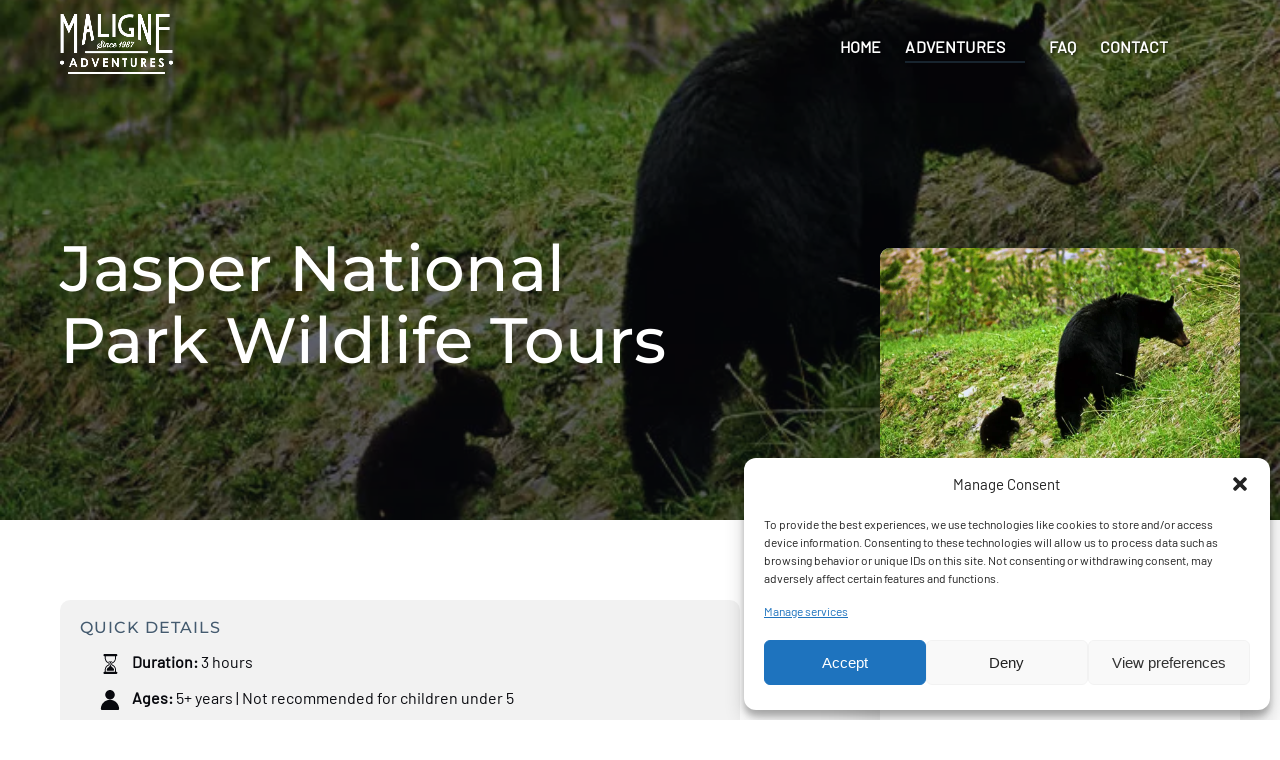

--- FILE ---
content_type: text/html; charset=UTF-8
request_url: https://maligneadventures.com/wildlife-tours/
body_size: 40475
content:
<!DOCTYPE html>


<html lang="en-US" class='fhme'>

  <head>
    <meta http-equiv="Content-Type" content="text/html; charset=utf-8">
<meta name="HandheldFriendly" content="True" />
<meta http-equiv="X-UA-Compatible" content="IE=edge,chrome=1">
<meta name="viewport" content="width=device-width, initial-scale=1">
<meta http-equiv="Accept-CH" content="DPR, Width, Viewport-Width">


<title>
      Jasper Alberta Wildlife Tours | Maligne Adventures
  </title>
  <meta name="description" content="Observe wildlife such as bear, moose, sheep, elk, and deer in Jasper National Park on a guided tour in a comfortable vehicle. Book your tour online today!">

  <meta name="robots" content="index,follow">

          <link rel="canonical" href="https://maligneadventures.com/wildlife-tours/">
  
    <meta property="og:title" content="Jasper Alberta Wildlife Tours | Maligne Adventures">
  <meta property="twitter:title" content="Jasper National Park Wildlife Tours">
  <meta property="og:site_name" content="Maligne Adventures">
  <meta property="og:url" content="https://maligneadventures.com/wildlife-tours/">
  <meta property="twitter:url" content="https://maligneadventures.com/wildlife-tours/">
  <meta property="og:type" content="website">
        <meta property="og:image" content="https://maligneadventures.com/wp-content/uploads/sites/4016/2020/03/Wildlife-Search-image-1.jpg?w=700&h=700&zoom=2">
    <meta property="og:image:secure_url" content="https://maligneadventures.com/wp-content/uploads/sites/4016/2020/03/Wildlife-Search-image-1.jpg?w=700&h=700&zoom=2">
    <meta property="twitter:image" content="https://maligneadventures.com/wp-content/uploads/sites/4016/2020/03/Wildlife-Search-image-1.jpg?w=700&h=700&zoom=2">
        <meta property="og:description" content="Observe wildlife such as bear, moose, sheep, elk, and deer in Jasper National Park!">
    <meta property="twitter:description" content="Observe wildlife such as bear, moose, sheep, elk, and deer in Jasper National Park!">
  


<style type="text/css">/* montserrat-cyrillic-ext-500-normal */
@font-face {
  font-family: 'Montserrat';
  font-style: normal;
  font-display: swap;
  font-weight: 500;
  src: url(/wp-content/uploads/sites/4016/2024/05/montserrat-cyrillic-ext-500-normal.woff2) format('woff2'), url(/wp-content/uploads/sites/4016/2024/05/montserrat-cyrillic-ext-500-normal.woff) format('woff');
  unicode-range: U+0460-052F,U+1C80-1C88,U+20B4,U+2DE0-2DFF,U+A640-A69F,U+FE2E-FE2F;
}

/* montserrat-cyrillic-500-normal */
@font-face {
  font-family: 'Montserrat';
  font-style: normal;
  font-display: swap;
  font-weight: 500;
  src: url(/wp-content/uploads/sites/4016/2024/05/montserrat-cyrillic-500-normal.woff2) format('woff2'), url(/wp-content/uploads/sites/4016/2024/05/montserrat-cyrillic-500-normal.woff) format('woff');
  unicode-range: U+0301,U+0400-045F,U+0490-0491,U+04B0-04B1,U+2116;
}

/* montserrat-vietnamese-500-normal */
@font-face {
  font-family: 'Montserrat';
  font-style: normal;
  font-display: swap;
  font-weight: 500;
  src: url(/wp-content/uploads/sites/4016/2024/05/montserrat-vietnamese-500-normal.woff2) format('woff2'), url(/wp-content/uploads/sites/4016/2024/05/montserrat-vietnamese-500-normal.woff) format('woff');
  unicode-range: U+0102-0103,U+0110-0111,U+0128-0129,U+0168-0169,U+01A0-01A1,U+01AF-01B0,U+0300-0301,U+0303-0304,U+0308-0309,U+0323,U+0329,U+1EA0-1EF9,U+20AB;
}

/* montserrat-latin-ext-500-normal */
@font-face {
  font-family: 'Montserrat';
  font-style: normal;
  font-display: swap;
  font-weight: 500;
  src: url(/wp-content/uploads/sites/4016/2024/05/montserrat-latin-ext-500-normal.woff2) format('woff2'), url(/wp-content/uploads/sites/4016/2024/05/montserrat-latin-ext-500-normal.woff) format('woff');
  unicode-range: U+0100-02AF,U+0304,U+0308,U+0329,U+1E00-1E9F,U+1EF2-1EFF,U+2020,U+20A0-20AB,U+20AD-20C0,U+2113,U+2C60-2C7F,U+A720-A7FF;
}

/* montserrat-latin-500-normal */
@font-face {
  font-family: 'Montserrat';
  font-style: normal;
  font-display: swap;
  font-weight: 500;
  src: url(/wp-content/uploads/sites/4016/2024/05/montserrat-latin-500-normal.woff2) format('woff2'), url(/wp-content/uploads/sites/4016/2024/05/montserrat-latin-500-normal.woff) format('woff');
  unicode-range: U+0000-00FF,U+0131,U+0152-0153,U+02BB-02BC,U+02C6,U+02DA,U+02DC,U+0304,U+0308,U+0329,U+2000-206F,U+2074,U+20AC,U+2122,U+2191,U+2193,U+2212,U+2215,U+FEFF,U+FFFD;
}



/* barlow-vietnamese-400-normal */
@font-face {
  font-family: 'Barlow';
  font-style: normal;
  font-display: swap;
  font-weight: 400;
  src: url(/wp-content/uploads/sites/4016/2024/05/barlow-vietnamese-400-normal.woff2) format('woff2'), url(/wp-content/uploads/sites/4016/2024/05/barlow-vietnamese-400-normal.woff) format('woff');
  unicode-range: U+0102-0103,U+0110-0111,U+0128-0129,U+0168-0169,U+01A0-01A1,U+01AF-01B0,U+0300-0301,U+0303-0304,U+0308-0309,U+0323,U+0329,U+1EA0-1EF9,U+20AB;
}

/* barlow-latin-ext-400-normal */
@font-face {
  font-family: 'Barlow';
  font-style: normal;
  font-display: swap;
  font-weight: 400;
  src: url(/wp-content/uploads/sites/4016/2024/05/barlow-latin-ext-400-normal.woff2) format('woff2'), url(/wp-content/uploads/sites/4016/2024/05/barlow-latin-ext-400-normal.woff) format('woff');
  unicode-range: U+0100-02AF,U+0304,U+0308,U+0329,U+1E00-1E9F,U+1EF2-1EFF,U+2020,U+20A0-20AB,U+20AD-20C0,U+2113,U+2C60-2C7F,U+A720-A7FF;
}

/* barlow-latin-400-normal */
@font-face {
  font-family: 'Barlow';
  font-style: normal;
  font-display: swap;
  font-weight: 400;
  src: url(/wp-content/uploads/sites/4016/2024/05/barlow-latin-400-normal.woff2) format('woff2'), url(/wp-content/uploads/sites/4016/2024/05/barlow-latin-400-normal.woff) format('woff');
  unicode-range: U+0000-00FF,U+0131,U+0152-0153,U+02BB-02BC,U+02C6,U+02DA,U+02DC,U+0304,U+0308,U+0329,U+2000-206F,U+2074,U+20AC,U+2122,U+2191,U+2193,U+2212,U+2215,U+FEFF,U+FFFD;
}</style>
<style type="text/css">:root {--primary-color: #cc0033;--primary-color-text-color: #fff;--secondary-color-text-color: #fff;--banner-button-bg-color: #cc0033;--banner-button-bg-color-text-color: #fff;--sub-menu-item-bg-color: #18242e;--sub-menu-item-bg-color-text-color: #ffffff;--sub-menu-item-primary-color-text-color: #ffffff;--sub-menu-item-secondary-color-text-color: #ffffff;--sub-menu-item-banner-button-color-text-color: #ffffff;--horizontal-menu-bg-color: #000000;--horizontal-menu-bg-color-text-color: #ffffff;--horizontal-menu-bg-color-alphize: rgba(0,0,0,0.9);--horizontal-menu-bg-color-sticky: rgba(0,0,0,0.9);--font-headline-name: 'Montserrat';--font-headline-weight: 500;--font-headline-style: normal;--font-headline-fallback: sans-serif;--font-body-name: 'Barlow';--font-body-fallback: sans-serif;--font-body-weight: 400;--font-body-style: normal;}</style>









  <script type="text/plain" data-service="facebook" data-category="marketing">
    if ('navigator' in window && navigator.onLine) {
        !function(f,b,e,v,n,t,s){if(f.fbq)return;n=f.fbq=function(){n.callMethod?
            n.callMethod.apply(n,arguments):n.queue.push(arguments)};if(!f._fbq)f._fbq=n;
            n.push=n;n.loaded=!0;n.version='2.0';n.queue=[];t=b.createElement(e);t.async=!0;
            t.src=v;s=b.getElementsByTagName(e)[0];s.parentNode.insertBefore(t,s)}(window,
            document,'script','//connect.facebook.net/en_US/fbevents.js');

              fbq('init', '1344316626700708');
              fbq('track', "PageView");
    }
  </script>
  <!-- Global site tag (gtag.js) - Google Analytics -->
  <script type="text/plain" data-service="google-analytics" data-category="statistics">
    if ('navigator' in window && window.navigator.onLine) {
      const gtagScript = document.createElement('script');
      gtagScript.src = "https://www.googletagmanager.com/gtag/js";
      gtagScript.async = true;
      document.head.append(gtagScript);
    
      window.dataLayer = window.dataLayer || [];
      function gtag(){dataLayer.push(arguments);}
      gtag('js', new Date());
              /* GA4 Aggregate Tracker */
        gtag('config', 'G-2CHJ9R6QSF', {
          'dimension1': 'fareharbor-sites'
        });
      
              gtag('config', 'UA-163361392-2', { 'groups': 'company' });
              gtag('config', 'G-TH38ZHF8LC', { 'groups': 'company' });
          }  
  </script>
  <script>
    if ('navigator' in window && window.navigator.onLine) {
      (function(e,b){if(!b.__SV){var a,f,i,g;window.mixpanel=b;b._i=[];b.init=function(a,e,d){function f(b,h){var a=h.split(".");2==a.length&&(b=b[a[0]],h=a[1]);b[h]=function(){b.push([h].concat(Array.prototype.slice.call(arguments,0))) }}var c=b;"undefined"!==typeof d?c=b[d]=[]:d="mixpanel";c.people=c.people||[];c.toString=function(b){var a="mixpanel";"mixpanel"!==d&&(a+="."+d);b||(a+=" (stub)");return a};c.people.toString=function(){return c.toString(1)+".people (stub)"};i="disable time_event track track_pageview track_links track_forms register register_once alias unregister identify name_tag set_config people.set people.set_once people.increment people.append people.union people.track_charge people.clear_charges people.delete_user".split(" ");
        for(g=0;g<i.length;g++)f(c,i[g]);b._i.push([a,e,d])};b.__SV=1.2;a=e.createElement("script");a.type="text/javascript";a.async=!0;a.src="undefined"!==typeof MIXPANEL_CUSTOM_LIB_URL?MIXPANEL_CUSTOM_LIB_URL:"file:"===e.location.protocol&&"//cdn.mxpnl.com/libs/mixpanel-2-latest.min.js".match(/^\/\//)?"https://cdn.mxpnl.com/libs/mixpanel-2-latest.min.js":"//cdn.mxpnl.com/libs/mixpanel-2-latest.min.js";f=e.getElementsByTagName("script")[0];f.parentNode.insertBefore(a,f) }})(document,window.mixpanel||[]);

      mixpanel.init('ec17ab267df6688013d497b75ddd3308', {
        loaded: function(mixpanel) {
          mixpanelId = mixpanel.get_distinct_id();
        },
        record_sessions_percent: 1
      }, "fareharbor");

      mixpanel.fareharbor.register({
        "Theme": "fareharbor-sites",
        "Shortname": "maligneadventures",
        "current-company": "maligneadventures",
        "Company Name": "Maligne Adventures",
        "FareHarbor Site": true,
        "Price Sync": "false"
      });
    }
  </script>






    <meta name='robots' content='max-image-preview:large' />
	<style>img:is([sizes="auto" i], [sizes^="auto," i]) { contain-intrinsic-size: 3000px 1500px }</style>
	<link rel='dns-prefetch' href='//cdnjs.cloudflare.com' />
<link rel='dns-prefetch' href='//stats.wp.com' />
<link rel='stylesheet' id='all-css-0' href='https://maligneadventures.com/_static/??-eJytk81OwzAMgF+IEIGqjQviWRzH66zmp7Ldjr493QrcOJD25MjK98mxY38bHdZiVMzblTKpv4DQFSRUccq2JsLEKXpU3W54zmMV0+c18+T/xQdQ8qPwDLi04sqRAkgLnioO6gGNZ7bl9+AiGXBqetBfSuXSJzrAGCD2dERpOKnVTOJsGUndOgU8xGvwWUvNvEcWhCCiTDnskNyBtSrH5VLbLZyh3zG3B+56SImk6YtvGq3IkFymyOASl6GlL9u2/rQYSiH5Dg2ymUqs4jUxDnf8I7+/nE9v3WvXnbovGcSfHg==' type='text/css' media='all' />
<link rel='stylesheet' id='sbi_styles-css' href='https://maligneadventures.com/wp-content/plugins/instagram-feed-pro/css/sbi-styles.min.css?ver=6.4' media='all' />
<style id='remote-data-blocks-pagination-style-inline-css'>
.remote-data-pagination{color:var(--wp--custom--remote-data-blocks--pagination-link-disabled,#999);display:flex;justify-content:space-between;margin:1rem 0}.remote-data-pagination a{color:var(--wp--custom--remote-data-blocks--pagination-link,#000)}

</style>
<style id='remote-data-blocks-no-results-style-inline-css'>


</style>
<link rel='stylesheet' id='mediaelement-css' href='https://maligneadventures.com/wp-includes/js/mediaelement/mediaelementplayer-legacy.min.css?ver=4.2.17' media='all' />
<link rel='stylesheet' id='wp-mediaelement-css' href='https://maligneadventures.com/wp-includes/js/mediaelement/wp-mediaelement.min.css?ver=6.8.3' media='all' />
<style id='jetpack-sharing-buttons-style-inline-css'>
.jetpack-sharing-buttons__services-list{display:flex;flex-direction:row;flex-wrap:wrap;gap:0;list-style-type:none;margin:5px;padding:0}.jetpack-sharing-buttons__services-list.has-small-icon-size{font-size:12px}.jetpack-sharing-buttons__services-list.has-normal-icon-size{font-size:16px}.jetpack-sharing-buttons__services-list.has-large-icon-size{font-size:24px}.jetpack-sharing-buttons__services-list.has-huge-icon-size{font-size:36px}@media print{.jetpack-sharing-buttons__services-list{display:none!important}}.editor-styles-wrapper .wp-block-jetpack-sharing-buttons{gap:0;padding-inline-start:0}ul.jetpack-sharing-buttons__services-list.has-background{padding:1.25em 2.375em}
</style>
<style id='remote-data-blocks-container-style-inline-css'>
.remote-data-blocks-edit__input-popover-form{margin:16px;max-width:350px}.remote-data-blocks-edit__input-popover-form .remote-data-blocks-edit__input{min-width:300px}.remote-data-blocks-edit__input-popover-form .remote-data-blocks-edit__input .components-text-control__input{border:none}.remote-data-blocks-edit__input-popover-form .components-external-link__contents{text-decoration:none}
.rdb-block-label{background-color:var(--wp--custom--remote-data-blocks--block-label-background,inherit);color:var(--wp--custom--remote-data-blocks--block-label-color,inherit);font-weight:var(--wp--custom--remote-data-blocks--block-label-weight,700)}.rdb-block-label:after{content:var(--wp--custom--remote-data-blocks--block-label-suffix-content,":");display:inline}

</style>
<style id='global-styles-inline-css'>
:root{--wp--preset--aspect-ratio--square: 1;--wp--preset--aspect-ratio--4-3: 4/3;--wp--preset--aspect-ratio--3-4: 3/4;--wp--preset--aspect-ratio--3-2: 3/2;--wp--preset--aspect-ratio--2-3: 2/3;--wp--preset--aspect-ratio--16-9: 16/9;--wp--preset--aspect-ratio--9-16: 9/16;--wp--preset--color--black: #000000;--wp--preset--color--cyan-bluish-gray: #abb8c3;--wp--preset--color--white: #ffffff;--wp--preset--color--pale-pink: #f78da7;--wp--preset--color--vivid-red: #cf2e2e;--wp--preset--color--luminous-vivid-orange: #ff6900;--wp--preset--color--luminous-vivid-amber: #fcb900;--wp--preset--color--light-green-cyan: #7bdcb5;--wp--preset--color--vivid-green-cyan: #00d084;--wp--preset--color--pale-cyan-blue: #8ed1fc;--wp--preset--color--vivid-cyan-blue: #0693e3;--wp--preset--color--vivid-purple: #9b51e0;--wp--preset--gradient--vivid-cyan-blue-to-vivid-purple: linear-gradient(135deg,rgba(6,147,227,1) 0%,rgb(155,81,224) 100%);--wp--preset--gradient--light-green-cyan-to-vivid-green-cyan: linear-gradient(135deg,rgb(122,220,180) 0%,rgb(0,208,130) 100%);--wp--preset--gradient--luminous-vivid-amber-to-luminous-vivid-orange: linear-gradient(135deg,rgba(252,185,0,1) 0%,rgba(255,105,0,1) 100%);--wp--preset--gradient--luminous-vivid-orange-to-vivid-red: linear-gradient(135deg,rgba(255,105,0,1) 0%,rgb(207,46,46) 100%);--wp--preset--gradient--very-light-gray-to-cyan-bluish-gray: linear-gradient(135deg,rgb(238,238,238) 0%,rgb(169,184,195) 100%);--wp--preset--gradient--cool-to-warm-spectrum: linear-gradient(135deg,rgb(74,234,220) 0%,rgb(151,120,209) 20%,rgb(207,42,186) 40%,rgb(238,44,130) 60%,rgb(251,105,98) 80%,rgb(254,248,76) 100%);--wp--preset--gradient--blush-light-purple: linear-gradient(135deg,rgb(255,206,236) 0%,rgb(152,150,240) 100%);--wp--preset--gradient--blush-bordeaux: linear-gradient(135deg,rgb(254,205,165) 0%,rgb(254,45,45) 50%,rgb(107,0,62) 100%);--wp--preset--gradient--luminous-dusk: linear-gradient(135deg,rgb(255,203,112) 0%,rgb(199,81,192) 50%,rgb(65,88,208) 100%);--wp--preset--gradient--pale-ocean: linear-gradient(135deg,rgb(255,245,203) 0%,rgb(182,227,212) 50%,rgb(51,167,181) 100%);--wp--preset--gradient--electric-grass: linear-gradient(135deg,rgb(202,248,128) 0%,rgb(113,206,126) 100%);--wp--preset--gradient--midnight: linear-gradient(135deg,rgb(2,3,129) 0%,rgb(40,116,252) 100%);--wp--preset--font-size--small: 13px;--wp--preset--font-size--medium: 20px;--wp--preset--font-size--large: 36px;--wp--preset--font-size--x-large: 42px;--wp--preset--spacing--20: 0.44rem;--wp--preset--spacing--30: 0.67rem;--wp--preset--spacing--40: 1rem;--wp--preset--spacing--50: 1.5rem;--wp--preset--spacing--60: 2.25rem;--wp--preset--spacing--70: 3.38rem;--wp--preset--spacing--80: 5.06rem;--wp--preset--shadow--natural: 6px 6px 9px rgba(0, 0, 0, 0.2);--wp--preset--shadow--deep: 12px 12px 50px rgba(0, 0, 0, 0.4);--wp--preset--shadow--sharp: 6px 6px 0px rgba(0, 0, 0, 0.2);--wp--preset--shadow--outlined: 6px 6px 0px -3px rgba(255, 255, 255, 1), 6px 6px rgba(0, 0, 0, 1);--wp--preset--shadow--crisp: 6px 6px 0px rgba(0, 0, 0, 1);}:where(.is-layout-flex){gap: 0.5em;}:where(.is-layout-grid){gap: 0.5em;}body .is-layout-flex{display: flex;}.is-layout-flex{flex-wrap: wrap;align-items: center;}.is-layout-flex > :is(*, div){margin: 0;}body .is-layout-grid{display: grid;}.is-layout-grid > :is(*, div){margin: 0;}:where(.wp-block-columns.is-layout-flex){gap: 2em;}:where(.wp-block-columns.is-layout-grid){gap: 2em;}:where(.wp-block-post-template.is-layout-flex){gap: 1.25em;}:where(.wp-block-post-template.is-layout-grid){gap: 1.25em;}.has-black-color{color: var(--wp--preset--color--black) !important;}.has-cyan-bluish-gray-color{color: var(--wp--preset--color--cyan-bluish-gray) !important;}.has-white-color{color: var(--wp--preset--color--white) !important;}.has-pale-pink-color{color: var(--wp--preset--color--pale-pink) !important;}.has-vivid-red-color{color: var(--wp--preset--color--vivid-red) !important;}.has-luminous-vivid-orange-color{color: var(--wp--preset--color--luminous-vivid-orange) !important;}.has-luminous-vivid-amber-color{color: var(--wp--preset--color--luminous-vivid-amber) !important;}.has-light-green-cyan-color{color: var(--wp--preset--color--light-green-cyan) !important;}.has-vivid-green-cyan-color{color: var(--wp--preset--color--vivid-green-cyan) !important;}.has-pale-cyan-blue-color{color: var(--wp--preset--color--pale-cyan-blue) !important;}.has-vivid-cyan-blue-color{color: var(--wp--preset--color--vivid-cyan-blue) !important;}.has-vivid-purple-color{color: var(--wp--preset--color--vivid-purple) !important;}.has-black-background-color{background-color: var(--wp--preset--color--black) !important;}.has-cyan-bluish-gray-background-color{background-color: var(--wp--preset--color--cyan-bluish-gray) !important;}.has-white-background-color{background-color: var(--wp--preset--color--white) !important;}.has-pale-pink-background-color{background-color: var(--wp--preset--color--pale-pink) !important;}.has-vivid-red-background-color{background-color: var(--wp--preset--color--vivid-red) !important;}.has-luminous-vivid-orange-background-color{background-color: var(--wp--preset--color--luminous-vivid-orange) !important;}.has-luminous-vivid-amber-background-color{background-color: var(--wp--preset--color--luminous-vivid-amber) !important;}.has-light-green-cyan-background-color{background-color: var(--wp--preset--color--light-green-cyan) !important;}.has-vivid-green-cyan-background-color{background-color: var(--wp--preset--color--vivid-green-cyan) !important;}.has-pale-cyan-blue-background-color{background-color: var(--wp--preset--color--pale-cyan-blue) !important;}.has-vivid-cyan-blue-background-color{background-color: var(--wp--preset--color--vivid-cyan-blue) !important;}.has-vivid-purple-background-color{background-color: var(--wp--preset--color--vivid-purple) !important;}.has-black-border-color{border-color: var(--wp--preset--color--black) !important;}.has-cyan-bluish-gray-border-color{border-color: var(--wp--preset--color--cyan-bluish-gray) !important;}.has-white-border-color{border-color: var(--wp--preset--color--white) !important;}.has-pale-pink-border-color{border-color: var(--wp--preset--color--pale-pink) !important;}.has-vivid-red-border-color{border-color: var(--wp--preset--color--vivid-red) !important;}.has-luminous-vivid-orange-border-color{border-color: var(--wp--preset--color--luminous-vivid-orange) !important;}.has-luminous-vivid-amber-border-color{border-color: var(--wp--preset--color--luminous-vivid-amber) !important;}.has-light-green-cyan-border-color{border-color: var(--wp--preset--color--light-green-cyan) !important;}.has-vivid-green-cyan-border-color{border-color: var(--wp--preset--color--vivid-green-cyan) !important;}.has-pale-cyan-blue-border-color{border-color: var(--wp--preset--color--pale-cyan-blue) !important;}.has-vivid-cyan-blue-border-color{border-color: var(--wp--preset--color--vivid-cyan-blue) !important;}.has-vivid-purple-border-color{border-color: var(--wp--preset--color--vivid-purple) !important;}.has-vivid-cyan-blue-to-vivid-purple-gradient-background{background: var(--wp--preset--gradient--vivid-cyan-blue-to-vivid-purple) !important;}.has-light-green-cyan-to-vivid-green-cyan-gradient-background{background: var(--wp--preset--gradient--light-green-cyan-to-vivid-green-cyan) !important;}.has-luminous-vivid-amber-to-luminous-vivid-orange-gradient-background{background: var(--wp--preset--gradient--luminous-vivid-amber-to-luminous-vivid-orange) !important;}.has-luminous-vivid-orange-to-vivid-red-gradient-background{background: var(--wp--preset--gradient--luminous-vivid-orange-to-vivid-red) !important;}.has-very-light-gray-to-cyan-bluish-gray-gradient-background{background: var(--wp--preset--gradient--very-light-gray-to-cyan-bluish-gray) !important;}.has-cool-to-warm-spectrum-gradient-background{background: var(--wp--preset--gradient--cool-to-warm-spectrum) !important;}.has-blush-light-purple-gradient-background{background: var(--wp--preset--gradient--blush-light-purple) !important;}.has-blush-bordeaux-gradient-background{background: var(--wp--preset--gradient--blush-bordeaux) !important;}.has-luminous-dusk-gradient-background{background: var(--wp--preset--gradient--luminous-dusk) !important;}.has-pale-ocean-gradient-background{background: var(--wp--preset--gradient--pale-ocean) !important;}.has-electric-grass-gradient-background{background: var(--wp--preset--gradient--electric-grass) !important;}.has-midnight-gradient-background{background: var(--wp--preset--gradient--midnight) !important;}.has-small-font-size{font-size: var(--wp--preset--font-size--small) !important;}.has-medium-font-size{font-size: var(--wp--preset--font-size--medium) !important;}.has-large-font-size{font-size: var(--wp--preset--font-size--large) !important;}.has-x-large-font-size{font-size: var(--wp--preset--font-size--x-large) !important;}
:where(.wp-block-post-template.is-layout-flex){gap: 1.25em;}:where(.wp-block-post-template.is-layout-grid){gap: 1.25em;}
:where(.wp-block-columns.is-layout-flex){gap: 2em;}:where(.wp-block-columns.is-layout-grid){gap: 2em;}
:root :where(.wp-block-pullquote){font-size: 1.5em;line-height: 1.6;}
</style>
<script type="text/javascript" src="https://cdnjs.cloudflare.com/ajax/libs/jquery/3.6.0/jquery.min.js" id="jquery-js"></script>
<script type="text/javascript" src="https://maligneadventures.com/wp-content/themes/vendor/fareharbor-sites/the-anchor/src/assets/frontend/js/index.js?ver=1" id="anchor-frontend-1861a15176cac8ea098580d6365e8af0-js"></script>
<link rel="alternate" title="oEmbed (JSON)" type="application/json+oembed" href="https://maligneadventures.com/wp-json/oembed/1.0/embed?url=https%3A%2F%2Fmaligneadventures.com%2Fwildlife-tours%2F" />
<link rel="alternate" title="oEmbed (XML)" type="text/xml+oembed" href="https://maligneadventures.com/wp-json/oembed/1.0/embed?url=https%3A%2F%2Fmaligneadventures.com%2Fwildlife-tours%2F&#038;format=xml" />
	<style>img#wpstats{display:none}</style>
					<style>.cmplz-hidden {
					display: none !important;
				}</style><link rel="icon" href="https://maligneadventures.com/wp-content/uploads/sites/4016/2020/03/Fav-1.png?w=32&#038;h=32" sizes="32x32" />
<link rel="icon" href="https://maligneadventures.com/wp-content/uploads/sites/4016/2020/03/Fav-1.png?w=192&#038;h=192" sizes="192x192" />
<link rel="apple-touch-icon" href="https://maligneadventures.com/wp-content/uploads/sites/4016/2020/03/Fav-1.png?w=180&#038;h=180" />
<meta name="msapplication-TileImage" content="https://maligneadventures.com/wp-content/uploads/sites/4016/2020/03/Fav-1.png?w=270&#038;h=270" />


          <link rel="preload" fetchpriority="high" as="image" href=https://maligneadventures.com/wp-content/uploads/sites/4016/2020/03/Wildlife-Search-image-1.jpg?w=1600&zoom=2 />
    
    
      </head>
  <body
    data-post-id="4449"data-site-id="4016"data-infra="VIP"data-env="production"data-mixpanel-type="activity"class="fhme -no-bg wp-singular activity-template-default single single-activity postid-4449 wp-theme-fareharbor-sites fareharbor-sites global-border-radius--pill paid-site post-wildlife-tours -has-fixed-button hidden-banner-button-mobile">

          <noscript><img height="1" width="1" style="display:none"
    src="https://www.facebook.com/tr?id=1344316626700708&ev=PageView&noscript=1"
    /></noscript>
  
    
    

    <a href="#js-menu" class="skip-to-navigation">Skip to primary navigation</a>
    <a href="#content" class="skip-to-navigation">Skip to content</a>
    <a href="#site-footer" class="skip-to-navigation">Skip to footer</a>

            
    

    
    

<header class="site-header banner-container js-banner-container horizontal-menu -logo-default -fixed-menu -transparent">

  

  <div id="js-banner" class="banner grid">
            <div class="identity-heading logo ">
    <a href="/" class="logo-link" rel="home">
      
      <img class="" src="https://maligneadventures.com/wp-content/uploads/sites/4016/2020/03/Maligne-Adventures.png?h=120&zoom=2" width="225" height="120" alt="Maligne Adventures" />

        </a>
  </div>

    
    <div class="menu-wrapper ">
            
                    <nav class="menu horizontal-menu" id="js-menu" data-more-menu-label="More" aria-label="Global">
          <ul class="menu-list menu__list -use-bold -shadowed -use-uppercase -custom-menu-font-color">

                                          <li id="menu-item-home"class="menu-item js-menu-item">
                  <a
                    
                    
                    
                    title=""
                    class="menu-item-link menu-link" href="https://maligneadventures.com/" target="_self"
                  >Home</a>
                                  </li>
                                                        <li id="menu-item-adventures"class="menu-item js-menu-item menu-item--has-sub-menu active-menu-item current-menu-parent current-menu-ancestor">
                  <a
                    aria-haspopup="true"
                    tabindex="-1"
                    role="none"
                    title=""
                    class="menu-item-link menu-link" href="#" target="_self"
                  >ADVENTURES</a>
                                                          <button type="button" class="skip-to-navigation" aria-expanded="false">Open ADVENTURES Menu</button>
                    <ul class="sub-menu">
                                                                        <li class="sub-menu-item js-sub-menu-item">
                            <a
                              title=""
                              
                              
                              
                              class="sub-menu-item-link" href="https://maligneadventures.com/sightseeing/" target="_self" data-mixpanel="menu-item"
                            >Sightseeing Tours</a>
                                                      </li>
                                                                                                <li class="sub-menu-item js-sub-menu-item">
                            <a
                              title=""
                              
                              
                              
                              class="sub-menu-item-link" href="https://maligneadventures.com/rafting/" target="_self" data-mixpanel="menu-item"
                            >Rafting Tours</a>
                                                      </li>
                                                                                                <li class="sub-menu-item js-sub-menu-item active-sub-menu-item">
                            <a
                              title=""
                              
                              
                              
                              class="sub-menu-item-link" href="https://maligneadventures.com/wildlife-tours/" target="_self" data-mixpanel="menu-item"
                            >Jasper National Park Wildlife Tours</a>
                                                      </li>
                                                                                                <li class="sub-menu-item js-sub-menu-item">
                            <a
                              title=""
                              
                              
                              
                              class="sub-menu-item-link" href="https://maligneadventures.com/shuttles/" target="_self" data-mixpanel="menu-item"
                            >Shuttles</a>
                                                      </li>
                                                                                                <li class="sub-menu-item js-sub-menu-item">
                            <a
                              title=""
                              
                              
                              
                              class="sub-menu-item-link" href="https://maligneadventures.com/packages/" target="_self" data-mixpanel="menu-item"
                            >Combo Packages</a>
                                                      </li>
                                                                                                <li class="sub-menu-item js-sub-menu-item">
                            <a
                              title=""
                              
                              
                              
                              class="sub-menu-item-link" href="https://maligneadventures.com/jasper-rock-climbing-adventure/" target="_self" data-mixpanel="menu-item"
                            >Rock Climbing</a>
                                                      </li>
                                                                                                <li class="sub-menu-item js-sub-menu-item">
                            <a
                              title=""
                              
                              
                              
                              class="sub-menu-item-link" href="https://maligneadventures.com/tread-lightly-glacier-hike/" target="_self" data-mixpanel="menu-item"
                            >Glacier Hike</a>
                                                      </li>
                                                                                                <li class="sub-menu-item js-sub-menu-item">
                            <a
                              title=""
                              
                              
                              
                              class="sub-menu-item-link" href="https://maligneadventures.com/all-adventures/" target="_self" data-mixpanel="menu-item"
                            >ALL ADVENTURES</a>
                                                      </li>
                                                                                                <li class="sub-menu-item js-sub-menu-item">
                            <a
                              title=""
                              
                              
                              
                              class="sub-menu-item-link" href="https://fareharbor.com/embeds/book/maligneadventures/items/211008/?flow=347549" target="_self" data-mixpanel="menu-item"
                            >Gift Cards</a>
                                                      </li>
                                                                  </ul>
                                  </li>
                                                        <li id="menu-item-faq"class="menu-item js-menu-item">
                  <a
                    
                    
                    
                    title=""
                    class="menu-item-link menu-link" href="https://maligneadventures.com/faq/" target="_self"
                  >FAQ</a>
                                  </li>
                                                        <li id="menu-item-contact"class="menu-item js-menu-item menu-item--has-sub-menu">
                  <a
                    aria-haspopup="true"
                    tabindex="-1"
                    role="none"
                    title=""
                    class="menu-item-link menu-link" href="http://n/a" target="_self"
                  >Contact</a>
                                                          <button type="button" class="skip-to-navigation" aria-expanded="false">Open Contact Menu</button>
                    <ul class="sub-menu">
                                                                        <li class="sub-menu-item js-sub-menu-item">
                            <a
                              title=""
                              
                              
                              
                              class="sub-menu-item-link" href="https://maligneadventures.com/contact-us/" target="_self" data-mixpanel="menu-item"
                            >Get In Touch</a>
                                                      </li>
                                                                                                <li class="sub-menu-item js-sub-menu-item">
                            <a
                              title=""
                              
                              
                              
                              class="sub-menu-item-link" href="https://maligneadventures.com/location/" target="_self" data-mixpanel="menu-item"
                            >Location</a>
                                                      </li>
                                                                  </ul>
                                  </li>
                          
                          <li class="menu-item menu-item--more more-hidden js-more-menu menu-item--has-sub-menu"><a class="js-more-menu-toggle">More</a>
                <button type="button" class="skip-to-navigation" aria-expanded="false">Open More Menu</button>
                <ul class="sub-menu js-more-menu-dropdown"></ul>
              </li>
                      </ul>
          
                  </nav>
      
      <div class="button-group ">
                
        
        
                  <button
            id="js-menu-button"
            aria-haspopup="true"
            aria-expanded="false"
            class="hamburger-menu__toggle -default-color banner-button-menu  -shadowed "
          >
            <span class="label">Menu</span>
            <span class="hamburger"></span>
          </button>
              </div>
    </div>
  </div>
  </header>



    <main id="content" class="blocks-container
       -logo">
      
  <script id="header-offset-css-script">
    if (document.querySelector('.callout.-wants-fixed-banner')) {
      let calloutBannerHeight = document.querySelector('.callout-banner').offsetHeight;
      let menu = document.querySelector('#js-banner');
      menu.style.marginTop = `calc(${calloutBannerHeight}px + 0.875rem)`;
    }
    const $header = document.querySelector('header.site-header');
    const transparentMenu = $header.classList.value.includes('-transparent') || $header.classList.value.includes('-mobile-transparent') || $header.classList.value.includes('-translucent');
    const hasGoogleTranslate = document.getElementById('content').classList.value.includes('-has-google-translate');
    const offset = $header.offsetHeight;
    let offsetProperty = transparentMenu || hasGoogleTranslate ? 'padding-top' : 'margin-top';
    let firstRowStyle = document.createElement('style');
    firstRowStyle.type = 'text/css';
    let css = '.-first-row:not(.slideshow-row){' + offsetProperty + ':' + offset + 'px}';
    css += '.-first-row.slideshow-row .slide{' + offsetProperty + ':' + offset + 'px}';
    if (offsetProperty == 'padding-top') {
      css += '.-first-row:not(.slideshow-row).row--is-padded{padding-top:calc(2.5rem + ' + offset + 'px)}';
      css += '@media (min-width: 48em){.-first-row:not(.slideshow-row).row--is-padded{padding-top:calc(5rem + ' + offset + 'px)}}';
    }
    document.head.appendChild(firstRowStyle);
    firstRowStyle.appendChild(document.createTextNode(css));
    document.getElementById('header-offset-css-script').remove();
  </script>


                    
              
        



  <section class="row row-1 -first-row video-row -has-bg -bg--image -overlay--default -bg--dark lazyload lazypreload -video-overlay--none hero-row activity-standard--header" style="background-color: #cc0033; background-image: url(https://maligneadventures.com/wp-content/uploads/sites/4016/2020/03/Wildlife-Search-image-1.jpg?w=1600&zoom=2); background-position: center center; background-image:url(https://maligneadventures.com/wp-content/uploads/sites/4016/2020/03/Wildlife-Search-image-1.jpg?w=1600&zoom=2);" id="hero-row-1">

  

    

        
  
        
  
  
  <div class="valign-middle row-content">
        <div class="grid">
      <div class="col activity-content">
          
            <div class="block activity-title heading prose" >
      <div class="block heading prose text-left" >
        <h1 class="h1" >Jasper National Park Wildlife Tours</h1>

      
    </div>

  </div>

            <div class="block activity-tagline" >
      </div>

      </div>
    </div>
  </div>
    
  </section>


  


<section class="row activity-standard--content js-activity-content-row" >
  
  
      <div class="grid -unequal-col-heights">
      
    <div class="activity-sidebar-col">
                <div class="block activity-standard" >
    <div class="sidebar-row row--is-padded">
    <div class="sidebar-container grid">
      <aside class="sidebar  sticky wants-shadow activity-sidebar js-activity-sidebar ">
                  <div class="sidebar-container-inner col">
            <div class="col-inner -no-bg " style="">
              
                                  <div class="block image-gallery activity-photos gallery-slideshow js-gallery-slideshow -image-gallery-arrows -image-gallery-mobile-none" >
                <figure>
                  <img src="https://maligneadventures.com/wp-content/uploads/sites/4016/2020/03/Wildlife-Search-image-1.jpg?resize=360%2C240&zoom=2" width="360" height="240" class="js-slide slide" alt="a black bear walking across a grass covered field" />
                      </figure>
          <figure>
                  <img data-src="https://maligneadventures.com/wp-content/uploads/sites/4016/2020/03/Wildlife-Search-image-2.jpg?resize=360%2C240&zoom=2" width="360" height="240" class="js-slide lazyload lazypreload slide" alt="a black bear walking through a forest" />
                      </figure>
          <figure>
                  <img data-src="https://maligneadventures.com/wp-content/uploads/sites/4016/2020/03/Wildlife-Search-image-3.jpg?resize=360%2C240&zoom=2" width="360" height="240" class="js-slide lazyload lazypreload slide" alt="a deer standing in the grass" />
                      </figure>
          <figure>
                  <img data-src="https://maligneadventures.com/wp-content/uploads/sites/4016/2020/03/Wildlife-Search-image-4.jpg?resize=360%2C240&zoom=2" width="360" height="240" class="js-slide lazyload lazypreload slide" alt="a brown bear standing next to a body of water" />
                      </figure>
          <figure>
                  <img data-src="https://maligneadventures.com/wp-content/uploads/sites/4016/2020/03/Wildlife-Search-image-5.jpg?resize=360%2C240&zoom=2" width="360" height="240" class="js-slide lazyload lazypreload slide" alt="a fox sitting in the grass" />
                      </figure>
          <figure>
                  <img data-src="https://maligneadventures.com/wp-content/uploads/sites/4016/2020/03/Wildlife-Search-image-6.jpg?resize=360%2C240&zoom=2" width="360" height="240" class="js-slide lazyload lazypreload slide" alt="a brown cow standing on top of a grass covered field" />
                      </figure>
          <figure>
                  <img data-src="https://maligneadventures.com/wp-content/uploads/sites/4016/2020/03/Wildlife-Search-image-7.jpg?resize=360%2C240&zoom=2" width="360" height="240" class="js-slide lazyload lazypreload slide" alt="a group of sheep standing on top of a lush green field" />
                      </figure>
          <figure>
                  <img data-src="https://maligneadventures.com/wp-content/uploads/sites/4016/2020/03/Wildlife-Search-image-8.jpg?resize=360%2C240&zoom=2" width="360" height="240" class="js-slide lazyload lazypreload slide" alt="a deer looking at the camera" />
                      </figure>
          <figure>
                  <img data-src="https://maligneadventures.com/wp-content/uploads/sites/4016/2020/03/Wildlife-Search-image-9.jpg?resize=360%2C240&zoom=2" width="360" height="240" class="js-slide lazyload lazypreload slide" alt="a dog swimming in a body of water" />
                      </figure>
          <figure>
                  <img data-src="https://maligneadventures.com/wp-content/uploads/sites/4016/2020/03/Wildlife-Search-image-10.jpg?resize=360%2C240&zoom=2" width="360" height="240" class="js-slide lazyload lazypreload slide" alt="a large brown bear walking across a lush green field" />
                      </figure>
          <figure>
                  <img data-src="https://maligneadventures.com/wp-content/uploads/sites/4016/2020/03/Wildlife-Search-image-11.jpg?resize=360%2C240&zoom=2" width="360" height="240" class="js-slide lazyload lazypreload slide" alt="a black bear walking through a forest" />
                      </figure>
          <figure>
                  <img data-src="https://maligneadventures.com/wp-content/uploads/sites/4016/2020/03/Wildlife-Search-image-12.jpg?resize=360%2C240&zoom=2" width="360" height="240" class="js-slide lazyload lazypreload slide" alt="a black bear walking across a lush green forest" />
                      </figure>
          <figure>
                  <img data-src="https://maligneadventures.com/wp-content/uploads/sites/4016/2020/03/Wildlife-Search-image-13.jpg?resize=360%2C240&zoom=2" width="360" height="240" class="js-slide lazyload lazypreload slide" alt="a sheep standing on top of a rock" />
                      </figure>
          <figure>
                  <img data-src="https://maligneadventures.com/wp-content/uploads/sites/4016/2020/03/Wildlife-Search-image-14.jpg?resize=360%2C240&zoom=2" width="360" height="240" class="js-slide lazyload lazypreload slide" alt="a close up of an animal" />
                      </figure>
          <figure>
                  <img data-src="https://maligneadventures.com/wp-content/uploads/sites/4016/2020/03/Wildlife-Search-image-15.jpg?resize=360%2C240&zoom=2" width="360" height="240" class="js-slide lazyload lazypreload slide" alt="a polar bear standing on top of a rock" />
                      </figure>
          <figure>
                  <img data-src="https://maligneadventures.com/wp-content/uploads/sites/4016/2020/03/Wildlife-Search-image-16.jpg?resize=360%2C240&zoom=2" width="360" height="240" class="js-slide lazyload lazypreload slide" alt="a black bear sitting on top of a grass covered field" />
                      </figure>
          <figure>
                  <img data-src="https://maligneadventures.com/wp-content/uploads/sites/4016/2020/03/Wildlife-Search-image-17.jpg?resize=360%2C240&zoom=2" width="360" height="240" class="js-slide lazyload lazypreload slide" alt="a herd of sheep standing on top of a dirt field" />
                      </figure>
          <figure>
                  <img data-src="https://maligneadventures.com/wp-content/uploads/sites/4016/2020/03/Wildlife-Search-image-18.jpg?resize=360%2C240&zoom=2" width="360" height="240" class="js-slide lazyload lazypreload slide" alt="a small bird perched on a tree branch" />
                      </figure>
          <figure>
                  <img data-src="https://maligneadventures.com/wp-content/uploads/sites/4016/2020/03/Wildlife-Search-image-19.jpg?resize=360%2C240&zoom=2" width="360" height="240" class="js-slide lazyload lazypreload slide" alt="a dog standing on a beach" />
                      </figure>
          <figure>
                  <img data-src="https://maligneadventures.com/wp-content/uploads/sites/4016/2020/03/Wildlife-Search-image-20.jpg?resize=360%2C240&zoom=2" width="360" height="240" class="js-slide lazyload lazypreload slide" alt="a black bear walking through a forest" />
                      </figure>
          <figure>
                  <img data-src="https://maligneadventures.com/wp-content/uploads/sites/4016/2020/03/Wildlife-Search-image-21.jpg?resize=360%2C240&zoom=2" width="360" height="240" class="js-slide lazyload lazypreload slide" alt="a black bear walking through a forest" />
                      </figure>
          <figure>
                  <img data-src="https://maligneadventures.com/wp-content/uploads/sites/4016/2020/03/Wildlife-Search-image-22.jpg?resize=360%2C240&zoom=2" width="360" height="240" class="js-slide lazyload lazypreload slide" alt="a large brown bear walking through a forest" />
                      </figure>
    
      
  
  </div>


                                <div class="block activity-buttons" >
              <div class="block button-block" >
                <a href="https&#x3A;&#x2F;&#x2F;fareharbor.com&#x2F;embeds&#x2F;book&#x2F;maligneadventures&#x2F;items&#x2F;211058&#x2F;calendar&#x2F;&#x3F;ref&#x3D;https&#x25;3A&#x25;2F&#x25;2Fmaligneadventures.com" class="a-button" data-mixpanel="first-row-cta">
        
  <span id="btn-1"class="button -default-color -loud">
    <span class="inner">
              <span class="label">
          
          Book Now
        </span>

                  </span>
  </span>

    </a>
  
  </div>

    </div>

                                <div class="block activity-customer-types-prices" >
    <div class="customer-types-prices-table prices">

    
                                                        <div class="customer-type prices__list">
            <span class="customer-type-label label td ">
              <h3>Adult</h3>
                              <h4 class="customer-type-subtitle subtitle">Ages 16+</h4>
                          </span>
                                        <p class="customer-type-price td price-table-heading">
                <span class="customer-type-standard-price price__standard">
                  <span class="price__currency-symbol">CA$</span>
                  <span class="price__amount">79</span>
                </span>
              </p>
                      </div>
                                                            <div class="customer-type prices__list">
            <span class="customer-type-label label td ">
              <h3>Child</h3>
                              <h4 class="customer-type-subtitle subtitle">Ages 5-15 | Must be accompanied by an Adult</h4>
                          </span>
                                        <p class="customer-type-price td price-table-heading">
                <span class="customer-type-standard-price price__standard">
                  <span class="price__currency-symbol">CA$</span>
                  <span class="price__amount">59</span>
                </span>
              </p>
                      </div>
                        </div>
  </div>

                                <div class="block activity-calendar respond-handhelds-hide-checkbox" >
        <script src="https://fareharbor.com/embeds/script/calendar/maligneadventures/items/211058/?fallback=simple&ref=https%3A%2F%2Fmaligneadventures.com"></script>
    </div>

                          </div>
          </div>
              </aside>
    </div>
  </div>
  </div>
        
          </div>

    <div class="activity-content js-activity-content">
                <div class="block activity-upsell prose" >
    <h2 class="quick-details-header -use-headline-font">Quick Details</h2>
          <div class="block activity-metadata prose" >
    <ul class="quick-details">
                    <li class="details taxonomy-details">
                      <div class="quick-details-icon-flex" aria-hidden="true">
              <svg class="icon icon-hour-class taxonomy-icon" xmlns="http://www.w3.org/2000/svg" width="20" height="20" viewBox="0 0 20 20">
  <title>Hour Glass</title>
  <path d="M15.99,17.67c0.15,0,0.27,0,0.41,0.03c0.63,0.09,1.07,0.67,0.98,1.3c-0.04,0.29-0.2,0.56-0.43,0.74
  	c-0.21,0.17-0.48,0.26-0.76,0.25c-0.48,0-0.95,0-1.43,0H4.62C4.41,20,4.2,19.95,4,19.85c-0.56-0.3-0.77-1.01-0.47-1.57
  	c0.2-0.37,0.59-0.6,1.01-0.61h0.26c0-0.13,0-0.25,0-0.38c0-0.56,0-1.13,0-1.69c0.02-0.39,0.08-0.78,0.18-1.16
  	c0.11-0.43,0.28-0.83,0.49-1.22c0.34-0.62,0.79-1.17,1.33-1.62c0.44-0.36,0.92-0.65,1.44-0.87c0.25-0.1,0.44-0.32,0.48-0.59
  	C8.8,9.79,8.61,9.42,8.27,9.27C8.12,9.2,7.98,9.14,7.83,9.06C7.1,8.69,6.45,8.15,5.95,7.5c-0.4-0.52-0.71-1.11-0.9-1.74
  	C4.88,5.2,4.8,4.61,4.81,4.03c0.01-0.55,0-1.1,0-1.64c0-0.02,0-0.04,0-0.06c-0.05,0-0.11,0-0.16-0.01c-0.14,0-0.27-0.02-0.41-0.05
  	c-0.41-0.1-0.72-0.43-0.8-0.84C3.32,0.98,3.49,0.52,3.85,0.26C4.05,0.09,4.3,0,4.56,0h11.62c0.64-0.03,1.18,0.47,1.21,1.11
  	c0.01,0.31-0.1,0.6-0.3,0.83c-0.23,0.25-0.55,0.38-0.89,0.38h-0.22v0.16c0,0.57,0,1.13,0,1.7c-0.02,1.64-0.76,3.19-2.03,4.22
  	c-0.43,0.35-0.9,0.64-1.41,0.85c-0.24,0.1-0.42,0.3-0.48,0.55c-0.09,0.37,0.1,0.75,0.45,0.91c0.17,0.08,0.33,0.16,0.5,0.24
  	c0.7,0.36,1.31,0.87,1.79,1.49c0.42,0.52,0.74,1.12,0.94,1.76c0.11,0.36,0.19,0.72,0.22,1.1c0.07,0.73,0,1.45,0.03,2.19L15.99,17.67
  	z M5.72,17.67h9.36c0-0.04,0-0.08,0-0.12c0-0.55,0-1.1,0-1.64c0-0.38-0.04-0.75-0.13-1.12c-0.29-1.18-1.03-2.2-2.07-2.84
  	c-0.25-0.14-0.5-0.27-0.76-0.39c-0.86-0.39-1.23-1.4-0.84-2.26c0.09-0.2,0.22-0.38,0.39-0.54c0.18-0.17,0.4-0.3,0.63-0.4
  	c0.39-0.16,0.75-0.38,1.07-0.65c0.38-0.31,0.71-0.68,0.98-1.1c0.28-0.42,0.48-0.88,0.61-1.37c0.1-0.38,0.15-0.78,0.15-1.17
  	c0-0.55,0-1.1,0-1.62c0-0.05,0-0.09,0-0.13c-0.2-0.03-9.25-0.02-9.37,0.01V2.5c0,0.47,0,0.95,0,1.42C5.71,4.36,5.76,4.8,5.86,5.22
  	c0.22,0.9,0.7,1.7,1.39,2.32C7.56,7.83,7.9,8.07,8.28,8.26C8.45,8.34,8.62,8.42,8.79,8.5c0.29,0.16,0.53,0.41,0.68,0.71
  	c0.32,0.61,0.24,1.35-0.2,1.88c-0.19,0.22-0.43,0.4-0.7,0.5c-0.42,0.17-0.8,0.41-1.15,0.7c-0.37,0.31-0.69,0.67-0.96,1.07
  	c-0.27,0.41-0.47,0.86-0.6,1.34c-0.11,0.43-0.16,0.86-0.16,1.3c0,0.51,0,1.02,0,1.53C5.71,17.58,5.71,17.62,5.72,17.67L5.72,17.67z"
  	/>
  <path d="M8.24,7.23c1.43,0.25,2.89,0.25,4.31,0c-0.09,0.05-0.18,0.11-0.27,0.17c-0.25,0.18-0.52,0.35-0.76,0.55
  	c-0.45,0.38-0.77,0.9-0.9,1.48c-0.07,0.32-0.08,0.66-0.03,0.98c0.11,0.67,0.35,1.31,0.72,1.87c0.15,0.23,0.32,0.45,0.52,0.64
  	c0.18,0.16,0.38,0.31,0.59,0.44c0.52,0.3,0.96,0.73,1.28,1.24c0.12,0.21,0.2,0.44,0.24,0.68c0.06,0.28,0.07,0.57,0.01,0.85
  	c-0.05,0.43-0.43,0.75-0.87,0.7c0,0,0,0-0.01,0H7.92c-0.13,0-0.25,0-0.38,0c-0.31-0.01-0.57-0.22-0.65-0.52
  	c-0.08-0.25-0.1-0.52-0.07-0.79c0.07-0.64,0.39-1.23,0.89-1.64c0.22-0.19,0.46-0.37,0.71-0.53c0.41-0.26,0.76-0.61,1.02-1.02
  	c0.35-0.52,0.59-1.1,0.72-1.71c0.16-0.69,0.04-1.43-0.34-2.03c-0.19-0.32-0.45-0.6-0.75-0.82C8.84,7.61,8.61,7.46,8.38,7.3
  	L8.24,7.23z"/>
</svg>

            </div>
                    <div class="quick-details-content">
            <span class="label taxonomy-label">Duration:</span>
                                          <span>3 hours</span>
                                    </div>
        </li>
                        <li class="details taxonomy-details">
                      <div class="quick-details-icon-flex" aria-hidden="true">
              <svg class="icon icon-user taxonomy-icon" xmlns="http://www.w3.org/2000/svg" width="20" height="20" viewBox="0 0 20 20">
  <title>User</title>
  <path d="M10,0c2.54,0,4.75,2.2,4.75,4.75S12.54,9.49,10,9.49s-4.75-2.2-4.75-4.75S7.46,0,10,0z"/>
	<path d="M10,9.83c5.08,0,8.98,4.07,9.15,8.98c0,0.68-0.51,1.19-1.19,1.19H2.03c-0.68,0-1.19-0.51-1.19-1.19
		C0.85,13.9,4.92,9.83,10,9.83z"/>
</svg>

            </div>
                    <div class="quick-details-content">
            <span class="label taxonomy-label">Ages:</span>
                                          <span>5+ years | Not recommended for children under 5</span>
                                    </div>
        </li>
                        <li class="details taxonomy-details">
                      <div class="quick-details-icon-flex" aria-hidden="true">
              <svg class="icon icon-calendar taxonomy-icon" xmlns="http://www.w3.org/2000/svg" width="20" height="20" viewBox="0 0 20 20">
<title>Calendar</title>
<path d="M17.5,1.5h-1.1v1.8c0,0.6-0.5,1-1,1h-1c-0.6,0-1-0.5-1-1V1.5H6.7v1.8c0,0.6-0.5,1-1,1h-1c-0.6,0-1-0.5-1-1V1.5H2.5
	C1.2,1.5,0,2.7,0,4v12.9c0,1.4,1.2,2.5,2.5,2.5h14.9c1.4,0,2.5-1.1,2.5-2.5V4C20,2.7,18.9,1.5,17.5,1.5z M18.4,16.9
	c0,0.5-0.4,1-1,1H2.5c-0.5,0-1-0.4-1-1V6.6h16.8V16.9z"/>
<path d="M3.7,10.3h1.7c0.2,0,0.4-0.1,0.4-0.4V8.7c0-0.2-0.1-0.4-0.4-0.4H3.7c-0.2,0-0.4,0.1-0.4,0.4V10
	C3.3,10.2,3.5,10.3,3.7,10.3z"/>
<path d="M11,10.3h1.7c0.2,0,0.4-0.1,0.4-0.4V8.7c0-0.2-0.1-0.4-0.4-0.4H11c-0.2,0-0.4,0.1-0.4,0.4V10
	C10.7,10.2,10.8,10.3,11,10.3z"/>
<path d="M7.3,10.3H9c0.2,0,0.4-0.1,0.4-0.4V8.7c0-0.2-0.1-0.4-0.4-0.4H7.3C7.1,8.4,7,8.5,7,8.7V10C7,10.2,7.1,10.3,7.3,10.3z"/>
<path d="M14.7,10.3h1.7c0.2,0,0.4-0.1,0.4-0.4V8.7c0-0.2-0.1-0.4-0.4-0.4h-1.7c-0.2,0-0.4,0.1-0.4,0.4V10
	C14.3,10.2,14.5,10.3,14.7,10.3z"/>
<path d="M3.7,13.2h1.7c0.2,0,0.4-0.1,0.4-0.4v-1.2c0-0.2-0.1-0.4-0.4-0.4H3.7c-0.2,0-0.4,0.1-0.4,0.4v1.2
	C3.3,13.1,3.5,13.2,3.7,13.2z"/>
<path d="M11,13.2h1.7c0.2,0,0.4-0.1,0.4-0.4v-1.2c0-0.2-0.1-0.4-0.4-0.4H11c-0.2,0-0.4,0.1-0.4,0.4v1.2
	C10.7,13.1,10.8,13.2,11,13.2z"/>
<path d="M7.3,13.2H9c0.2,0,0.4-0.1,0.4-0.4v-1.2c0-0.2-0.1-0.4-0.4-0.4H7.3c-0.2,0-0.4,0.1-0.4,0.4v1.2C7,13.1,7.1,13.2,7.3,13.2
	z"/>
<path d="M14.7,13.2h1.7c0.2,0,0.4-0.1,0.4-0.4v-1.2c0-0.2-0.1-0.4-0.4-0.4h-1.7c-0.2,0-0.4,0.1-0.4,0.4v1.2
	C14.3,13.1,14.5,13.2,14.7,13.2z"/>
<path d="M3.7,16.2h1.7c0.2,0,0.4-0.1,0.4-0.4v-1.2c0-0.2-0.1-0.4-0.4-0.4H3.7c-0.2,0-0.4,0.1-0.4,0.4v1.2
	C3.3,16,3.5,16.2,3.7,16.2z"/>
<path d="M11,16.2h1.7c0.2,0,0.4-0.1,0.4-0.4v-1.2c0-0.2-0.1-0.4-0.4-0.4H11c-0.2,0-0.4,0.1-0.4,0.4v1.2
	C10.7,16,10.8,16.2,11,16.2z"/>
<path d="M7.3,16.2H9c0.2,0,0.4-0.1,0.4-0.4v-1.2c0-0.2-0.1-0.4-0.4-0.4H7.3c-0.2,0-0.4,0.1-0.4,0.4v1.2C7,16,7.1,16.2,7.3,16.2z"/>
<path d="M14.7,16.2h1.7c0.2,0,0.4-0.1,0.4-0.4v-1.2c0-0.2-0.1-0.4-0.4-0.4h-1.7c-0.2,0-0.4,0.1-0.4,0.4v1.2
	C14.3,16,14.5,16.2,14.7,16.2z"/>
<path d="M4.7,3.7h1C5.9,3.7,6,3.5,6,3.3V0.9c0-0.2-0.2-0.4-0.4-0.4h-1c-0.2,0-0.4,0.2-0.4,0.4v2.4C4.3,3.5,4.4,3.7,4.7,3.7z"/>
<path d="M14.3,3.7h1c0.2,0,0.4-0.2,0.4-0.4V0.9c0-0.2-0.2-0.4-0.4-0.4h-1c-0.2,0-0.4,0.2-0.4,0.4v2.4C14,3.5,14.1,3.7,14.3,3.7z"/>
</svg>

            </div>
                    <div class="quick-details-content">
            <span class="label taxonomy-label">Available:</span>
                                          <span>May 2 - Oct 4, 2026</span>
                                    </div>
        </li>
                        <li class="details taxonomy-details">
                      <div class="quick-details-icon-flex" aria-hidden="true">
              <svg class="icon icon-users taxonomy-icon" xmlns="http://www.w3.org/2000/svg" width="20" height="20" viewBox="0 0 20 20">
  <title>Users</title>
  <path d="M14.21,15.32v1.8c0,0.3-0.24,0.54-0.54,0.54h0H6.3c-0.3,0-0.54-0.24-0.54-0.54l0,0v-1.8c0-2.33,1.89-4.23,4.22-4.23
  	c0.9,0,1.77,0.29,2.5,0.82c0.17,0.13,0.34,0.27,0.49,0.43C13.77,13.12,14.22,14.2,14.21,15.32z"/>
  <circle cx="9.99" cy="8.09" r="2.84"/>
  <path d="M20,13.08v2.15c0,0.24-0.2,0.44-0.44,0.44h-4.92v-0.35c0-1.51-0.73-2.93-1.97-3.8c0.59-1.14,1.76-1.85,3.04-1.85h0.89
  	C18.48,9.68,20,11.2,20,13.08z"/>
  <circle cx="16.14" cy="6.92" r="2.59"/>
  <path d="M5.34,15.32v0.35h-4.9C0.2,15.67,0,15.47,0,15.23v-2.15c0-1.89,1.53-3.42,3.42-3.42h0.89c1.27,0,2.44,0.71,3.03,1.84
  	C6.09,12.37,5.34,13.79,5.34,15.32z"/>
  <circle cx="3.86" cy="6.92" r="2.59"/>
</svg>

            </div>
                    <div class="quick-details-content">
            <span class="label taxonomy-label">Group:</span>
                                          <span>Up to 24 passengers</span>
                                    </div>
        </li>
                </ul>
  </div>

    
  </div>

      
        <div class="block activity-customer-types-prices respond-desktop-hide" >
    <div class="customer-types-prices-table prices">

    
                                                        <div class="customer-type prices__list">
            <span class="customer-type-label label td ">
              <h3>Adult</h3>
                              <h4 class="customer-type-subtitle subtitle">Ages 16+</h4>
                          </span>
                                        <p class="customer-type-price td price-table-heading">
                <span class="customer-type-standard-price price__standard">
                  <span class="price__currency-symbol">CA$</span>
                  <span class="price__amount">79</span>
                </span>
              </p>
                      </div>
                                                            <div class="customer-type prices__list">
            <span class="customer-type-label label td ">
              <h3>Child</h3>
                              <h4 class="customer-type-subtitle subtitle">Ages 5-15 | Must be accompanied by an Adult</h4>
                          </span>
                                        <p class="customer-type-price td price-table-heading">
                <span class="customer-type-standard-price price__standard">
                  <span class="price__currency-symbol">CA$</span>
                  <span class="price__amount">59</span>
                </span>
              </p>
                      </div>
                        </div>
  </div>

      

              <div class="extra-content prose">
          <h3>Observe Bears, Moose &amp; More in Jasper National Park</h3>
<p class="p1">Experience the best of wildlife viewing in Jasper National Park in the early morning or evening with our expertly-guided, vehicle-based tour. <strong>In the golden hours after sunrise or before sunset, the animals in Jasper National Park become more active, and this tour offers the best opportunity to observe them in their natural habitat.</strong></p>
<p class="p1">Throughout the season we search for different species based on seasonal vegetation, weather and mating patterns. Some of the more common animals we find are <strong>elk, deer, bighorn sheep, bears, and bald eagles — occasionally moose, mountain goats or coyotes are also encountered.</strong></p>
<p class="p2">As you meander slowly down the valley in our comfortable minibus, you&#8217;ll gaze out large windows at stunning views of the mountains and surrounding wilderness, providing ample opportunity to capture your memories through photographs.</p>
<p class="p2"><strong>Your local guide uses their expertise to select the route based on seasonal wildlife movements, increasing your chances of encounters.</strong> Along the way, you&#8217;ll learn valuable insights into the challenges of managing and protecting wildlife within the national park. Our guide is eager to answer your questions as they passionately share the magic of Jasper&#8217;s wild side, bringing the stories of the animals to life.</p>
<p class="p2">Jasper National Park is a wild and natural environment and every day is unique. Sightings are frequent but not guaranteed. <strong>We succeed in spotting wildlife on 95% of our tours.</strong></p>
<h5><span style="color: #0a6ece;"><strong><a href="/faq#wildlife" target="_blank" rel="noopener">FAQ</a></strong></span></h5>
<h5><strong>Pick-Up Information</strong></h5>
<p class="p1">Complimentary pick-up is available from selected accommodations within the Jasper Area. If your hotel is not listed below, please choose the central meeting location.</p>
<p class="p4">Please refer to this <a href="https://maligneadventures.com/list-of-accommodations/" target="_blank" rel="noopener"><span class="s6"><b>list</b></span><b> </b><span class="s6"><b>of</b></span><b> </b><span class="s6"><b>accommodations</b></span></a><b> </b>which outlines the locations available for pick-up and their relevant pick-up times.</p>

        </div>
      
      
        <div class="block social-share-links" id="share-links-2">
    <ul></ul>  </div>


    </div>
      </div>
  </section>


                
  



  <section class="row row-2 activity-grid -no-bg activity-related row--is-padded activity-grid-row" >

  

    

        
  
      
  <section class="activity-grid activity-has-heading 
    
">

      <div class="grid">
      <div class="col col--width-1-1">
        <div class="col-inner">
            <div class="block heading prose text-left" >
        <h4 class="h4" >Related Adventures</h4>

      
    </div>

        </div>
      </div>
    </div>
  
          <div class="grid -wrap activity-grid-wrap" >
            
      
    
                    
              <div class="col col--width-1-2 col-grid--row">
            <div class="block activity-single grid-activity -tall" >
              
      <article class="activity-single__inner activity-single--card">
  <a href="/packages/canyon-run-rafting-wildlife-search-combo/"target="_self"tabindex="-1"class="lazyload lazypreload" data-sizes="auto"data-mixpanel="activity-grid-block">
      <span class="visually-hidden">Canyon Run Rafting &#038; Wildlife Tour Combo</span>
      <span class="activity__image  -image-hover-fade -reverse">
        <span class="activity__image-bg lazyload lazypreload" data-sizes="auto" data-bgset="https://maligneadventures.com/wp-content/uploads/sites/4016/2020/03/Athabasca-Family-Rafting-Wildlife-Search-Combo-image-1.jpg?w=414&zoom=2 [(max-width: 414px)] | https://maligneadventures.com/wp-content/uploads/sites/4016/2020/03/Athabasca-Family-Rafting-Wildlife-Search-Combo-image-1.jpg?w=600&zoom=2 [(max-width: 1599px)] | https://maligneadventures.com/wp-content/uploads/sites/4016/2020/03/Athabasca-Family-Rafting-Wildlife-Search-Combo-image-1.jpg?w=600&zoom=2 [(min-width : 1600px)]"></span>

        
                  <span class="activity__price">
                          <span class="from">From</span>
            
                          <span class="price -cad">
                <span class="currency-symbol">CA$</span>164.90</span>
                                  </span>
        
                  <span class="activity__metadata">
            
<ul class="activity__taxonomies ">
                  <li class="taxonomy" style="order: 4;">
        <span class="taxonomy-label" aria-hidden="true">
          <svg class="icon icon-hour-class taxonomy-icon" xmlns="http://www.w3.org/2000/svg" width="20" height="20" viewBox="0 0 20 20">
  <title>Hour Glass</title>
  <path d="M15.99,17.67c0.15,0,0.27,0,0.41,0.03c0.63,0.09,1.07,0.67,0.98,1.3c-0.04,0.29-0.2,0.56-0.43,0.74
  	c-0.21,0.17-0.48,0.26-0.76,0.25c-0.48,0-0.95,0-1.43,0H4.62C4.41,20,4.2,19.95,4,19.85c-0.56-0.3-0.77-1.01-0.47-1.57
  	c0.2-0.37,0.59-0.6,1.01-0.61h0.26c0-0.13,0-0.25,0-0.38c0-0.56,0-1.13,0-1.69c0.02-0.39,0.08-0.78,0.18-1.16
  	c0.11-0.43,0.28-0.83,0.49-1.22c0.34-0.62,0.79-1.17,1.33-1.62c0.44-0.36,0.92-0.65,1.44-0.87c0.25-0.1,0.44-0.32,0.48-0.59
  	C8.8,9.79,8.61,9.42,8.27,9.27C8.12,9.2,7.98,9.14,7.83,9.06C7.1,8.69,6.45,8.15,5.95,7.5c-0.4-0.52-0.71-1.11-0.9-1.74
  	C4.88,5.2,4.8,4.61,4.81,4.03c0.01-0.55,0-1.1,0-1.64c0-0.02,0-0.04,0-0.06c-0.05,0-0.11,0-0.16-0.01c-0.14,0-0.27-0.02-0.41-0.05
  	c-0.41-0.1-0.72-0.43-0.8-0.84C3.32,0.98,3.49,0.52,3.85,0.26C4.05,0.09,4.3,0,4.56,0h11.62c0.64-0.03,1.18,0.47,1.21,1.11
  	c0.01,0.31-0.1,0.6-0.3,0.83c-0.23,0.25-0.55,0.38-0.89,0.38h-0.22v0.16c0,0.57,0,1.13,0,1.7c-0.02,1.64-0.76,3.19-2.03,4.22
  	c-0.43,0.35-0.9,0.64-1.41,0.85c-0.24,0.1-0.42,0.3-0.48,0.55c-0.09,0.37,0.1,0.75,0.45,0.91c0.17,0.08,0.33,0.16,0.5,0.24
  	c0.7,0.36,1.31,0.87,1.79,1.49c0.42,0.52,0.74,1.12,0.94,1.76c0.11,0.36,0.19,0.72,0.22,1.1c0.07,0.73,0,1.45,0.03,2.19L15.99,17.67
  	z M5.72,17.67h9.36c0-0.04,0-0.08,0-0.12c0-0.55,0-1.1,0-1.64c0-0.38-0.04-0.75-0.13-1.12c-0.29-1.18-1.03-2.2-2.07-2.84
  	c-0.25-0.14-0.5-0.27-0.76-0.39c-0.86-0.39-1.23-1.4-0.84-2.26c0.09-0.2,0.22-0.38,0.39-0.54c0.18-0.17,0.4-0.3,0.63-0.4
  	c0.39-0.16,0.75-0.38,1.07-0.65c0.38-0.31,0.71-0.68,0.98-1.1c0.28-0.42,0.48-0.88,0.61-1.37c0.1-0.38,0.15-0.78,0.15-1.17
  	c0-0.55,0-1.1,0-1.62c0-0.05,0-0.09,0-0.13c-0.2-0.03-9.25-0.02-9.37,0.01V2.5c0,0.47,0,0.95,0,1.42C5.71,4.36,5.76,4.8,5.86,5.22
  	c0.22,0.9,0.7,1.7,1.39,2.32C7.56,7.83,7.9,8.07,8.28,8.26C8.45,8.34,8.62,8.42,8.79,8.5c0.29,0.16,0.53,0.41,0.68,0.71
  	c0.32,0.61,0.24,1.35-0.2,1.88c-0.19,0.22-0.43,0.4-0.7,0.5c-0.42,0.17-0.8,0.41-1.15,0.7c-0.37,0.31-0.69,0.67-0.96,1.07
  	c-0.27,0.41-0.47,0.86-0.6,1.34c-0.11,0.43-0.16,0.86-0.16,1.3c0,0.51,0,1.02,0,1.53C5.71,17.58,5.71,17.62,5.72,17.67L5.72,17.67z"
  	/>
  <path d="M8.24,7.23c1.43,0.25,2.89,0.25,4.31,0c-0.09,0.05-0.18,0.11-0.27,0.17c-0.25,0.18-0.52,0.35-0.76,0.55
  	c-0.45,0.38-0.77,0.9-0.9,1.48c-0.07,0.32-0.08,0.66-0.03,0.98c0.11,0.67,0.35,1.31,0.72,1.87c0.15,0.23,0.32,0.45,0.52,0.64
  	c0.18,0.16,0.38,0.31,0.59,0.44c0.52,0.3,0.96,0.73,1.28,1.24c0.12,0.21,0.2,0.44,0.24,0.68c0.06,0.28,0.07,0.57,0.01,0.85
  	c-0.05,0.43-0.43,0.75-0.87,0.7c0,0,0,0-0.01,0H7.92c-0.13,0-0.25,0-0.38,0c-0.31-0.01-0.57-0.22-0.65-0.52
  	c-0.08-0.25-0.1-0.52-0.07-0.79c0.07-0.64,0.39-1.23,0.89-1.64c0.22-0.19,0.46-0.37,0.71-0.53c0.41-0.26,0.76-0.61,1.02-1.02
  	c0.35-0.52,0.59-1.1,0.72-1.71c0.16-0.69,0.04-1.43-0.34-2.03c-0.19-0.32-0.45-0.6-0.75-0.82C8.84,7.61,8.61,7.46,8.38,7.3
  	L8.24,7.23z"/>
</svg>

        </span>
        <span class="taxonomy-terms">
                                  <span class="term" aria-label="Duration 6.5 hours">6.5 hours</span>
                  </span>
      </li>
                      <li class="taxonomy" style="order: 3;">
        <span class="taxonomy-label" aria-hidden="true">
          <svg class="icon icon-user taxonomy-icon" xmlns="http://www.w3.org/2000/svg" width="20" height="20" viewBox="0 0 20 20">
  <title>User</title>
  <path d="M10,0c2.54,0,4.75,2.2,4.75,4.75S12.54,9.49,10,9.49s-4.75-2.2-4.75-4.75S7.46,0,10,0z"/>
	<path d="M10,9.83c5.08,0,8.98,4.07,9.15,8.98c0,0.68-0.51,1.19-1.19,1.19H2.03c-0.68,0-1.19-0.51-1.19-1.19
		C0.85,13.9,4.92,9.83,10,9.83z"/>
</svg>

        </span>
        <span class="taxonomy-terms">
                                  <span class="term" aria-label="Ages 5+ years">5+ years</span>
                  </span>
      </li>
                      <li class="taxonomy" style="order: 2;">
        <span class="taxonomy-label" aria-hidden="true">
          <svg class="icon icon-calendar taxonomy-icon" xmlns="http://www.w3.org/2000/svg" width="20" height="20" viewBox="0 0 20 20">
<title>Calendar</title>
<path d="M17.5,1.5h-1.1v1.8c0,0.6-0.5,1-1,1h-1c-0.6,0-1-0.5-1-1V1.5H6.7v1.8c0,0.6-0.5,1-1,1h-1c-0.6,0-1-0.5-1-1V1.5H2.5
	C1.2,1.5,0,2.7,0,4v12.9c0,1.4,1.2,2.5,2.5,2.5h14.9c1.4,0,2.5-1.1,2.5-2.5V4C20,2.7,18.9,1.5,17.5,1.5z M18.4,16.9
	c0,0.5-0.4,1-1,1H2.5c-0.5,0-1-0.4-1-1V6.6h16.8V16.9z"/>
<path d="M3.7,10.3h1.7c0.2,0,0.4-0.1,0.4-0.4V8.7c0-0.2-0.1-0.4-0.4-0.4H3.7c-0.2,0-0.4,0.1-0.4,0.4V10
	C3.3,10.2,3.5,10.3,3.7,10.3z"/>
<path d="M11,10.3h1.7c0.2,0,0.4-0.1,0.4-0.4V8.7c0-0.2-0.1-0.4-0.4-0.4H11c-0.2,0-0.4,0.1-0.4,0.4V10
	C10.7,10.2,10.8,10.3,11,10.3z"/>
<path d="M7.3,10.3H9c0.2,0,0.4-0.1,0.4-0.4V8.7c0-0.2-0.1-0.4-0.4-0.4H7.3C7.1,8.4,7,8.5,7,8.7V10C7,10.2,7.1,10.3,7.3,10.3z"/>
<path d="M14.7,10.3h1.7c0.2,0,0.4-0.1,0.4-0.4V8.7c0-0.2-0.1-0.4-0.4-0.4h-1.7c-0.2,0-0.4,0.1-0.4,0.4V10
	C14.3,10.2,14.5,10.3,14.7,10.3z"/>
<path d="M3.7,13.2h1.7c0.2,0,0.4-0.1,0.4-0.4v-1.2c0-0.2-0.1-0.4-0.4-0.4H3.7c-0.2,0-0.4,0.1-0.4,0.4v1.2
	C3.3,13.1,3.5,13.2,3.7,13.2z"/>
<path d="M11,13.2h1.7c0.2,0,0.4-0.1,0.4-0.4v-1.2c0-0.2-0.1-0.4-0.4-0.4H11c-0.2,0-0.4,0.1-0.4,0.4v1.2
	C10.7,13.1,10.8,13.2,11,13.2z"/>
<path d="M7.3,13.2H9c0.2,0,0.4-0.1,0.4-0.4v-1.2c0-0.2-0.1-0.4-0.4-0.4H7.3c-0.2,0-0.4,0.1-0.4,0.4v1.2C7,13.1,7.1,13.2,7.3,13.2
	z"/>
<path d="M14.7,13.2h1.7c0.2,0,0.4-0.1,0.4-0.4v-1.2c0-0.2-0.1-0.4-0.4-0.4h-1.7c-0.2,0-0.4,0.1-0.4,0.4v1.2
	C14.3,13.1,14.5,13.2,14.7,13.2z"/>
<path d="M3.7,16.2h1.7c0.2,0,0.4-0.1,0.4-0.4v-1.2c0-0.2-0.1-0.4-0.4-0.4H3.7c-0.2,0-0.4,0.1-0.4,0.4v1.2
	C3.3,16,3.5,16.2,3.7,16.2z"/>
<path d="M11,16.2h1.7c0.2,0,0.4-0.1,0.4-0.4v-1.2c0-0.2-0.1-0.4-0.4-0.4H11c-0.2,0-0.4,0.1-0.4,0.4v1.2
	C10.7,16,10.8,16.2,11,16.2z"/>
<path d="M7.3,16.2H9c0.2,0,0.4-0.1,0.4-0.4v-1.2c0-0.2-0.1-0.4-0.4-0.4H7.3c-0.2,0-0.4,0.1-0.4,0.4v1.2C7,16,7.1,16.2,7.3,16.2z"/>
<path d="M14.7,16.2h1.7c0.2,0,0.4-0.1,0.4-0.4v-1.2c0-0.2-0.1-0.4-0.4-0.4h-1.7c-0.2,0-0.4,0.1-0.4,0.4v1.2
	C14.3,16,14.5,16.2,14.7,16.2z"/>
<path d="M4.7,3.7h1C5.9,3.7,6,3.5,6,3.3V0.9c0-0.2-0.2-0.4-0.4-0.4h-1c-0.2,0-0.4,0.2-0.4,0.4v2.4C4.3,3.5,4.4,3.7,4.7,3.7z"/>
<path d="M14.3,3.7h1c0.2,0,0.4-0.2,0.4-0.4V0.9c0-0.2-0.2-0.4-0.4-0.4h-1c-0.2,0-0.4,0.2-0.4,0.4v2.4C14,3.5,14.1,3.7,14.3,3.7z"/>
</svg>

        </span>
        <span class="taxonomy-terms">
                                  <span class="term" aria-label="Available Jun 8 - Sep 6, 2026">Jun 8 - Sep 6, 2026</span>
                  </span>
      </li>
                      <li class="taxonomy" style="order: 1;">
        <span class="taxonomy-label" aria-hidden="true">
          
        </span>
        <span class="taxonomy-terms">
                                  <span class="term" aria-label="Rafting difficulty Class 2">Class 2</span>
                  </span>
      </li>
      </ul>

          </span>
              </span>
  </a>
  <div class="activity__bar">
    <div class="activity__bar__content">
      <div class="block">
        
        <h4 class="activity__title -use-headline-font ">
          <a id="activity-single-4373" href="/packages/canyon-run-rafting-wildlife-search-combo/">Canyon Run Rafting &#038; Wildlife Tour Combo</a>
        </h4>
                      </div>
      <div class="block prose activity__summary">
        <p class="p1"><span class="s1">Get</span> <span class="s1">the</span> <span class="s1">ultimate</span> <span class="s1">family</span> <span class="s1">adventure</span> <span class="s1">and</span> <span class="s1">save</span> <span class="s1">15%!</span> <span class="s1">This</span> <span class="s1">Jasper</span> <span class="s1">National</span> <span class="s1">Park</span> <span class="s1">combo</span> <span class="s1">deal</span> <span class="s1">includes</span> <span class="s1">a</span> <span class="s1">whitewater</span> <span class="s1">rafting</span> <span class="s1">adventure</span> <span class="s1">on</span> <span class="s1">the</span> <span class="s1">Class</span> <span class="s1">2+</span> <span class="s1">Athabasca</span> <span class="s1">Canyon</span> <span class="s1">Run</span> <span class="s1">and</span> <span class="s1">a Wildlife</span> <span class="s1">Tour.</span></p>
      </div>
    </div>

    
                
          <div class="activity__two-button-container activity__wants-two-buttons">
                                  <div class="block activity-buttons grid-activity" >
              <div class="block button-block grid-activity halign-center" >
                <a href="https&#x3A;&#x2F;&#x2F;fareharbor.com&#x2F;embeds&#x2F;book&#x2F;maligneadventures&#x2F;items&#x2F;211061&#x2F;calendar&#x2F;&#x3F;package&#x3D;20184&amp;complete-package&#x3D;yes&amp;full-items&#x3D;yes&amp;flow&#x3D;1451714" class="a-button" data-mixpanel="activity-grid-block" aria-describedby="activity-single-4373">
        
  <span id="btn-2"class="button -default-color -loud">
    <span class="inner">
              <span class="label">
          
          Book Now
        </span>

                  </span>
  </span>

    </a>
  
  </div>

    </div>

          
        
                    <div class="block button-block learn-more-button&#x20;activity-buttons learn-more-button activity-buttons" >
                <a href="&#x2F;packages&#x2F;canyon-run-rafting-wildlife-search-combo&#x2F;" class="a-button" data-mixpanel="activity-block-learn-more" aria-describedby="activity-single-4373" tabindex="-1">
        
  <span id="btn-3"class="button -default-color -quiet">
    <span class="inner">
              <span class="label">
          
          Learn More
        </span>

                  </span>
  </span>

    </a>
  
  </div>


              </div>
      </div>
</article>

    </div>

        </div>
          
    
      
    
                    
              <div class="col col--width-1-2 col-grid--row">
            <div class="block activity-single grid-activity -tall" >
              
      <article class="activity-single__inner activity-single--card">
  <a href="/packages/fraser-rafting-wildlife-search-combo/"target="_self"tabindex="-1"class="lazyload lazypreload" data-sizes="auto"data-mixpanel="activity-grid-block">
      <span class="visually-hidden">Fraser Rafting &#038; Wildlife Tour Combo</span>
      <span class="activity__image  -image-hover-fade -reverse">
        <span class="activity__image-bg lazyload lazypreload" data-sizes="auto" data-bgset="https://maligneadventures.com/wp-content/uploads/sites/4016/2020/03/20160716-_DSC8522.jpg?w=414&zoom=2 [(max-width: 414px)] | https://maligneadventures.com/wp-content/uploads/sites/4016/2020/03/20160716-_DSC8522.jpg?w=600&zoom=2 [(max-width: 1599px)] | https://maligneadventures.com/wp-content/uploads/sites/4016/2020/03/20160716-_DSC8522.jpg?w=600&zoom=2 [(min-width : 1600px)]"></span>

        
                  <span class="activity__price">
                          <span class="from">From</span>
            
                          <span class="price -cad">
                <span class="currency-symbol">CA$</span>181.90</span>
                                  </span>
        
                  <span class="activity__metadata">
            
<ul class="activity__taxonomies ">
                  <li class="taxonomy" style="order: 4;">
        <span class="taxonomy-label" aria-hidden="true">
          <svg class="icon icon-hour-class taxonomy-icon" xmlns="http://www.w3.org/2000/svg" width="20" height="20" viewBox="0 0 20 20">
  <title>Hour Glass</title>
  <path d="M15.99,17.67c0.15,0,0.27,0,0.41,0.03c0.63,0.09,1.07,0.67,0.98,1.3c-0.04,0.29-0.2,0.56-0.43,0.74
  	c-0.21,0.17-0.48,0.26-0.76,0.25c-0.48,0-0.95,0-1.43,0H4.62C4.41,20,4.2,19.95,4,19.85c-0.56-0.3-0.77-1.01-0.47-1.57
  	c0.2-0.37,0.59-0.6,1.01-0.61h0.26c0-0.13,0-0.25,0-0.38c0-0.56,0-1.13,0-1.69c0.02-0.39,0.08-0.78,0.18-1.16
  	c0.11-0.43,0.28-0.83,0.49-1.22c0.34-0.62,0.79-1.17,1.33-1.62c0.44-0.36,0.92-0.65,1.44-0.87c0.25-0.1,0.44-0.32,0.48-0.59
  	C8.8,9.79,8.61,9.42,8.27,9.27C8.12,9.2,7.98,9.14,7.83,9.06C7.1,8.69,6.45,8.15,5.95,7.5c-0.4-0.52-0.71-1.11-0.9-1.74
  	C4.88,5.2,4.8,4.61,4.81,4.03c0.01-0.55,0-1.1,0-1.64c0-0.02,0-0.04,0-0.06c-0.05,0-0.11,0-0.16-0.01c-0.14,0-0.27-0.02-0.41-0.05
  	c-0.41-0.1-0.72-0.43-0.8-0.84C3.32,0.98,3.49,0.52,3.85,0.26C4.05,0.09,4.3,0,4.56,0h11.62c0.64-0.03,1.18,0.47,1.21,1.11
  	c0.01,0.31-0.1,0.6-0.3,0.83c-0.23,0.25-0.55,0.38-0.89,0.38h-0.22v0.16c0,0.57,0,1.13,0,1.7c-0.02,1.64-0.76,3.19-2.03,4.22
  	c-0.43,0.35-0.9,0.64-1.41,0.85c-0.24,0.1-0.42,0.3-0.48,0.55c-0.09,0.37,0.1,0.75,0.45,0.91c0.17,0.08,0.33,0.16,0.5,0.24
  	c0.7,0.36,1.31,0.87,1.79,1.49c0.42,0.52,0.74,1.12,0.94,1.76c0.11,0.36,0.19,0.72,0.22,1.1c0.07,0.73,0,1.45,0.03,2.19L15.99,17.67
  	z M5.72,17.67h9.36c0-0.04,0-0.08,0-0.12c0-0.55,0-1.1,0-1.64c0-0.38-0.04-0.75-0.13-1.12c-0.29-1.18-1.03-2.2-2.07-2.84
  	c-0.25-0.14-0.5-0.27-0.76-0.39c-0.86-0.39-1.23-1.4-0.84-2.26c0.09-0.2,0.22-0.38,0.39-0.54c0.18-0.17,0.4-0.3,0.63-0.4
  	c0.39-0.16,0.75-0.38,1.07-0.65c0.38-0.31,0.71-0.68,0.98-1.1c0.28-0.42,0.48-0.88,0.61-1.37c0.1-0.38,0.15-0.78,0.15-1.17
  	c0-0.55,0-1.1,0-1.62c0-0.05,0-0.09,0-0.13c-0.2-0.03-9.25-0.02-9.37,0.01V2.5c0,0.47,0,0.95,0,1.42C5.71,4.36,5.76,4.8,5.86,5.22
  	c0.22,0.9,0.7,1.7,1.39,2.32C7.56,7.83,7.9,8.07,8.28,8.26C8.45,8.34,8.62,8.42,8.79,8.5c0.29,0.16,0.53,0.41,0.68,0.71
  	c0.32,0.61,0.24,1.35-0.2,1.88c-0.19,0.22-0.43,0.4-0.7,0.5c-0.42,0.17-0.8,0.41-1.15,0.7c-0.37,0.31-0.69,0.67-0.96,1.07
  	c-0.27,0.41-0.47,0.86-0.6,1.34c-0.11,0.43-0.16,0.86-0.16,1.3c0,0.51,0,1.02,0,1.53C5.71,17.58,5.71,17.62,5.72,17.67L5.72,17.67z"
  	/>
  <path d="M8.24,7.23c1.43,0.25,2.89,0.25,4.31,0c-0.09,0.05-0.18,0.11-0.27,0.17c-0.25,0.18-0.52,0.35-0.76,0.55
  	c-0.45,0.38-0.77,0.9-0.9,1.48c-0.07,0.32-0.08,0.66-0.03,0.98c0.11,0.67,0.35,1.31,0.72,1.87c0.15,0.23,0.32,0.45,0.52,0.64
  	c0.18,0.16,0.38,0.31,0.59,0.44c0.52,0.3,0.96,0.73,1.28,1.24c0.12,0.21,0.2,0.44,0.24,0.68c0.06,0.28,0.07,0.57,0.01,0.85
  	c-0.05,0.43-0.43,0.75-0.87,0.7c0,0,0,0-0.01,0H7.92c-0.13,0-0.25,0-0.38,0c-0.31-0.01-0.57-0.22-0.65-0.52
  	c-0.08-0.25-0.1-0.52-0.07-0.79c0.07-0.64,0.39-1.23,0.89-1.64c0.22-0.19,0.46-0.37,0.71-0.53c0.41-0.26,0.76-0.61,1.02-1.02
  	c0.35-0.52,0.59-1.1,0.72-1.71c0.16-0.69,0.04-1.43-0.34-2.03c-0.19-0.32-0.45-0.6-0.75-0.82C8.84,7.61,8.61,7.46,8.38,7.3
  	L8.24,7.23z"/>
</svg>

        </span>
        <span class="taxonomy-terms">
                                  <span class="term" aria-label="Duration 8 hours">8 hours</span>
                  </span>
      </li>
                      <li class="taxonomy" style="order: 3;">
        <span class="taxonomy-label" aria-hidden="true">
          <svg class="icon icon-user taxonomy-icon" xmlns="http://www.w3.org/2000/svg" width="20" height="20" viewBox="0 0 20 20">
  <title>User</title>
  <path d="M10,0c2.54,0,4.75,2.2,4.75,4.75S12.54,9.49,10,9.49s-4.75-2.2-4.75-4.75S7.46,0,10,0z"/>
	<path d="M10,9.83c5.08,0,8.98,4.07,9.15,8.98c0,0.68-0.51,1.19-1.19,1.19H2.03c-0.68,0-1.19-0.51-1.19-1.19
		C0.85,13.9,4.92,9.83,10,9.83z"/>
</svg>

        </span>
        <span class="taxonomy-terms">
                                  <span class="term" aria-label="Ages 12+ years">12+ years</span>
                  </span>
      </li>
                      <li class="taxonomy" style="order: 2;">
        <span class="taxonomy-label" aria-hidden="true">
          <svg class="icon icon-calendar taxonomy-icon" xmlns="http://www.w3.org/2000/svg" width="20" height="20" viewBox="0 0 20 20">
<title>Calendar</title>
<path d="M17.5,1.5h-1.1v1.8c0,0.6-0.5,1-1,1h-1c-0.6,0-1-0.5-1-1V1.5H6.7v1.8c0,0.6-0.5,1-1,1h-1c-0.6,0-1-0.5-1-1V1.5H2.5
	C1.2,1.5,0,2.7,0,4v12.9c0,1.4,1.2,2.5,2.5,2.5h14.9c1.4,0,2.5-1.1,2.5-2.5V4C20,2.7,18.9,1.5,17.5,1.5z M18.4,16.9
	c0,0.5-0.4,1-1,1H2.5c-0.5,0-1-0.4-1-1V6.6h16.8V16.9z"/>
<path d="M3.7,10.3h1.7c0.2,0,0.4-0.1,0.4-0.4V8.7c0-0.2-0.1-0.4-0.4-0.4H3.7c-0.2,0-0.4,0.1-0.4,0.4V10
	C3.3,10.2,3.5,10.3,3.7,10.3z"/>
<path d="M11,10.3h1.7c0.2,0,0.4-0.1,0.4-0.4V8.7c0-0.2-0.1-0.4-0.4-0.4H11c-0.2,0-0.4,0.1-0.4,0.4V10
	C10.7,10.2,10.8,10.3,11,10.3z"/>
<path d="M7.3,10.3H9c0.2,0,0.4-0.1,0.4-0.4V8.7c0-0.2-0.1-0.4-0.4-0.4H7.3C7.1,8.4,7,8.5,7,8.7V10C7,10.2,7.1,10.3,7.3,10.3z"/>
<path d="M14.7,10.3h1.7c0.2,0,0.4-0.1,0.4-0.4V8.7c0-0.2-0.1-0.4-0.4-0.4h-1.7c-0.2,0-0.4,0.1-0.4,0.4V10
	C14.3,10.2,14.5,10.3,14.7,10.3z"/>
<path d="M3.7,13.2h1.7c0.2,0,0.4-0.1,0.4-0.4v-1.2c0-0.2-0.1-0.4-0.4-0.4H3.7c-0.2,0-0.4,0.1-0.4,0.4v1.2
	C3.3,13.1,3.5,13.2,3.7,13.2z"/>
<path d="M11,13.2h1.7c0.2,0,0.4-0.1,0.4-0.4v-1.2c0-0.2-0.1-0.4-0.4-0.4H11c-0.2,0-0.4,0.1-0.4,0.4v1.2
	C10.7,13.1,10.8,13.2,11,13.2z"/>
<path d="M7.3,13.2H9c0.2,0,0.4-0.1,0.4-0.4v-1.2c0-0.2-0.1-0.4-0.4-0.4H7.3c-0.2,0-0.4,0.1-0.4,0.4v1.2C7,13.1,7.1,13.2,7.3,13.2
	z"/>
<path d="M14.7,13.2h1.7c0.2,0,0.4-0.1,0.4-0.4v-1.2c0-0.2-0.1-0.4-0.4-0.4h-1.7c-0.2,0-0.4,0.1-0.4,0.4v1.2
	C14.3,13.1,14.5,13.2,14.7,13.2z"/>
<path d="M3.7,16.2h1.7c0.2,0,0.4-0.1,0.4-0.4v-1.2c0-0.2-0.1-0.4-0.4-0.4H3.7c-0.2,0-0.4,0.1-0.4,0.4v1.2
	C3.3,16,3.5,16.2,3.7,16.2z"/>
<path d="M11,16.2h1.7c0.2,0,0.4-0.1,0.4-0.4v-1.2c0-0.2-0.1-0.4-0.4-0.4H11c-0.2,0-0.4,0.1-0.4,0.4v1.2
	C10.7,16,10.8,16.2,11,16.2z"/>
<path d="M7.3,16.2H9c0.2,0,0.4-0.1,0.4-0.4v-1.2c0-0.2-0.1-0.4-0.4-0.4H7.3c-0.2,0-0.4,0.1-0.4,0.4v1.2C7,16,7.1,16.2,7.3,16.2z"/>
<path d="M14.7,16.2h1.7c0.2,0,0.4-0.1,0.4-0.4v-1.2c0-0.2-0.1-0.4-0.4-0.4h-1.7c-0.2,0-0.4,0.1-0.4,0.4v1.2
	C14.3,16,14.5,16.2,14.7,16.2z"/>
<path d="M4.7,3.7h1C5.9,3.7,6,3.5,6,3.3V0.9c0-0.2-0.2-0.4-0.4-0.4h-1c-0.2,0-0.4,0.2-0.4,0.4v2.4C4.3,3.5,4.4,3.7,4.7,3.7z"/>
<path d="M14.3,3.7h1c0.2,0,0.4-0.2,0.4-0.4V0.9c0-0.2-0.2-0.4-0.4-0.4h-1c-0.2,0-0.4,0.2-0.4,0.4v2.4C14,3.5,14.1,3.7,14.3,3.7z"/>
</svg>

        </span>
        <span class="taxonomy-terms">
                                  <span class="term" aria-label="Available May 16 - Jun 19 &amp; Aug 24 - Sep 20, 2026'">May 16 - Jun 19 &amp; Aug 24 - Sep 20, 2026'</span>
                  </span>
      </li>
                      <li class="taxonomy" style="order: 1;">
        <span class="taxonomy-label" aria-hidden="true">
          
        </span>
        <span class="taxonomy-terms">
                                  <span class="term" aria-label="Rafting difficulty Сlass 3+">Сlass 3+</span>
                  </span>
      </li>
      </ul>

          </span>
              </span>
  </a>
  <div class="activity__bar">
    <div class="activity__bar__content">
      <div class="block">
        
        <h4 class="activity__title -use-headline-font ">
          <a id="activity-single-4456" href="/packages/fraser-rafting-wildlife-search-combo/">Fraser Rafting &#038; Wildlife Tour Combo</a>
        </h4>
                      </div>
      <div class="block prose activity__summary">
        <p class="p1"><span class="s1">Immerse yourself in everything wild and save 15%! This action-packed combo deal</span> <span class="s1">combines a whitewater rafting adventure on the Class 3+ Mighty Fraser River and a</span> <span class="s1">Wildlife</span> <span class="s1">Search in Jasper National Park.<span class="Apple-converted-space"> </span></span></p>
      </div>
    </div>

    
                
          <div class="activity__two-button-container activity__wants-two-buttons">
                                  <div class="block activity-buttons grid-activity" >
              <div class="block button-block grid-activity halign-center" >
                <a href="https&#x3A;&#x2F;&#x2F;fareharbor.com&#x2F;embeds&#x2F;book&#x2F;maligneadventures&#x2F;items&#x2F;211072&#x2F;calendar&#x2F;&#x3F;package&#x3D;20186&amp;complete-package&#x3D;yes&amp;full-items&#x3D;yes&amp;flow&#x3D;1451714" class="a-button" data-mixpanel="activity-grid-block" aria-describedby="activity-single-4456">
        
  <span id="btn-4"class="button -default-color -loud">
    <span class="inner">
              <span class="label">
          
          Book Now
        </span>

                  </span>
  </span>

    </a>
  
  </div>

    </div>

          
        
                    <div class="block button-block learn-more-button&#x20;activity-buttons learn-more-button activity-buttons" >
                <a href="&#x2F;packages&#x2F;fraser-rafting-wildlife-search-combo&#x2F;" class="a-button" data-mixpanel="activity-block-learn-more" aria-describedby="activity-single-4456" tabindex="-1">
        
  <span id="btn-5"class="button -default-color -quiet">
    <span class="inner">
              <span class="label">
          
          Learn More
        </span>

                  </span>
  </span>

    </a>
  
  </div>


              </div>
      </div>
</article>

    </div>

        </div>
          
    
  
        </div>
    

  </section>
    
  </section>


            </main>
    <footer class="fh-footer-row" id="site-footer">
                                                            



  <section class="row row-3 multi-col-row -has-bg -bg--image -overlay--mild -bg--dark lazyload lazypreload row--is-padded" style="background-color: #18242e;background-position: top center;" data-sizes="auto"data-bgset="https://maligneadventures.com/wp-content/uploads/sites/4016/2020/03/bg-footer.png?w=414&zoom=2 [(max-width: 414px)] | https://maligneadventures.com/wp-content/uploads/sites/4016/2020/03/bg-footer.png?w=1600&zoom=2 [(max-width: 1599px)] | https://maligneadventures.com/wp-content/uploads/sites/4016/2020/03/bg-footer.png?w=1600&zoom=2 [(min-width: 1600px)]">

  

      <div class="block breadcrumbs global-breadcrumbs -footer breadcrumbs prose text-left" >
  
    <nav aria-label=Breadcrumb>
    <ol class="breadcrumb-list">
              <li class="breadcrumb-item" >
          <a class="breadcrumb-link" href="/" data-mx-link="global-breadcrumbs" data-custom-mixpanel-property="footer">
            <svg class="icon icon-home " xmlns="http://www.w3.org/2000/svg" width="40" height="31.8" viewBox="0 0 40 31.8">
<title>Home</title>
<path d="M34.3,18.3v11.9c0,0.4-0.2,0.8-0.5,1.1s-0.7,0.5-1.1,0.5h-9.5v-9.5h-6.4v9.5H7.3c-0.4,0-0.8-0.2-1.1-0.5
	c-0.3-0.3-0.5-0.7-0.5-1.1V18.3c0,0,0,0,0-0.1c0,0,0-0.1,0-0.1L20,6.4l14.3,11.8C34.3,18.2,34.3,18.3,34.3,18.3z M39.8,16.6
	l-1.5,1.8c-0.1,0.1-0.3,0.2-0.5,0.3h-0.1c-0.2,0-0.4-0.1-0.5-0.2L20,4.2L2.8,18.6c-0.2,0.1-0.4,0.2-0.6,0.2c-0.2,0-0.4-0.1-0.5-0.3
	l-1.5-1.8C0,16.5,0,16.3,0,16c0-0.2,0.1-0.4,0.3-0.5L18.1,0.6C18.6,0.2,19.3,0,20,0s1.4,0.2,1.9,0.6l6.1,5.1V0.9
	c0-0.2,0.1-0.4,0.2-0.6s0.3-0.2,0.6-0.2h4.8c0.2,0,0.4,0.1,0.6,0.2c0.1,0.1,0.2,0.3,0.2,0.6V11l5.4,4.5c0.2,0.1,0.3,0.3,0.3,0.5
	C40,16.3,40,16.5,39.8,16.6z"/>
</svg>

          </a>
        </li>
              <li class="breadcrumb-item" style='color:#cc0033;'>
          <a class="breadcrumb-link" href="/wildlife-tours/" data-mx-link="global-breadcrumbs" data-custom-mixpanel-property="footer">
            Jasper National Park Wildlife Tours
          </a>
        </li>
          </ol>
  </nav>

          <div class="breadcrumb-divider">
      <hr role="presentation"/>
    </div>

  
  </div>


        
  
            <div class="grid" >
              


<div class="col col-1 col--width-1-3 -no-bg" >



  <div class="col-inner">
            <div class="block heading prose -bold -uppercase text-left" >
        <h5 class="h5" >MALIGNE ADVENTURES</h5>

      
    </div>

            <div class="block rich-text prose" >
    <p>Maligne Rafting Adventures offers rafting and sightseeing tours near Jasper, Mount Robson, Valemount, Banff, Lake Louise, Hinton and Miette Hot Springs.</p>

  </div>

            <div class="block contact-info-block" >
      
        
      

      
    <div class="contact-info notranslate">
                                    <a class="contact-info-row phone" target="_self" href="tel:+17808523331">
          
            
            <span class="label" aria-hidden="true"><svg class="icon icon-phone " xmlns="http://www.w3.org/2000/svg" width="24" height="24" viewBox="0 0 1792 1792" >
  <title>Phone</title>
  <path d="M1792,1415.3c0,22.9-4.2,52.8-12.7,89.7c-8.5,36.9-17.4,66-26.7,87.2c-17.8,42.4-69.6,87.4-155.3,134.9 c-79.8,43.3-158.7,64.9-236.7,64.9c-22.9,0-45.2-1.5-66.8-4.5c-21.6-3-46-8.3-73.2-15.9c-27.2-7.6-47.3-13.8-60.5-18.5 c-13.2-4.7-36.7-13.4-70.6-26.1c-33.9-12.7-54.7-20.4-62.4-22.9c-83.2-29.7-157.4-64.9-222.7-105.6 c-108.6-67-220.8-158.5-336.6-274.3c-115.8-115.8-207.2-228-274.3-336.6c-40.7-65.3-75.9-139.6-105.6-222.7 c-2.5-7.6-10.2-28.4-22.9-62.4c-12.7-33.9-21.4-57.5-26.1-70.6S28,598.6,20.4,571.5S7.4,519.9,4.5,498.3S0,454.4,0,431.5 c0-78.1,21.6-157,64.9-236.7C112.4,109,157.4,57.3,199.8,39.5c21.2-9.3,50.3-18.2,87.2-26.7S353.8,0,376.7,0 c11.9,0,20.8,1.3,26.7,3.8c15.3,5.1,37.8,37.3,67.5,96.7c9.3,16.1,22.1,39,38.2,68.7c16.1,29.7,31,56.6,44.5,80.8 c13.6,24.2,26.7,46.9,39.5,68.1c2.5,3.4,10,14,22.3,31.8s21.4,32.9,27.4,45.2c5.9,12.3,8.9,24.4,8.9,36.3c0,17-12.1,38.2-36.3,63.6 s-50.5,48.8-78.9,70c-28.4,21.2-54.7,43.7-78.9,67.5c-24.2,23.8-36.3,43.3-36.3,58.5c0,7.6,2.1,17.2,6.4,28.6 c4.2,11.5,7.8,20.2,10.8,26.1c3,5.9,8.9,16.1,17.8,30.5c8.9,14.4,13.8,22.5,14.6,24.2c64.5,116.2,138.3,215.9,221.5,299.1 c83.2,83.2,182.8,157,299.1,221.5c1.7,0.8,9.8,5.7,24.2,14.6s24.6,14.8,30.5,17.8c5.9,3,14.6,6.6,26.1,10.8 c11.5,4.2,21,6.4,28.6,6.4c15.3,0,34.8-12.1,58.5-36.3c23.8-24.2,46.2-50.5,67.5-78.9c21.2-28.4,44.5-54.7,70-78.9 c25.5-24.2,46.7-36.3,63.6-36.3c11.9,0,24,3,36.3,8.9s27.4,15.1,45.2,27.4s28.4,19.7,31.8,22.3c21.2,12.7,43.9,25.9,68.1,39.5 c24.2,13.6,51.1,28.4,80.8,44.5c29.7,16.1,52.6,28.8,68.7,38.2c59.4,29.7,91.6,52.2,96.7,67.5 C1790.7,1394.5,1792,1403.4,1792,1415.3z"/>
</svg>
</span>
            <span class="value" aria-label="call +1 780 852-3331">
              +1 780 852-3331
            </span>

            </a>
                                            <a class="contact-info-row alt_phone" target="_self" href="tel:18448087177">
          
            
            <span class="label" aria-hidden="true"><svg class="icon icon-phone " xmlns="http://www.w3.org/2000/svg" width="24" height="24" viewBox="0 0 1792 1792" >
  <title>Phone</title>
  <path d="M1792,1415.3c0,22.9-4.2,52.8-12.7,89.7c-8.5,36.9-17.4,66-26.7,87.2c-17.8,42.4-69.6,87.4-155.3,134.9 c-79.8,43.3-158.7,64.9-236.7,64.9c-22.9,0-45.2-1.5-66.8-4.5c-21.6-3-46-8.3-73.2-15.9c-27.2-7.6-47.3-13.8-60.5-18.5 c-13.2-4.7-36.7-13.4-70.6-26.1c-33.9-12.7-54.7-20.4-62.4-22.9c-83.2-29.7-157.4-64.9-222.7-105.6 c-108.6-67-220.8-158.5-336.6-274.3c-115.8-115.8-207.2-228-274.3-336.6c-40.7-65.3-75.9-139.6-105.6-222.7 c-2.5-7.6-10.2-28.4-22.9-62.4c-12.7-33.9-21.4-57.5-26.1-70.6S28,598.6,20.4,571.5S7.4,519.9,4.5,498.3S0,454.4,0,431.5 c0-78.1,21.6-157,64.9-236.7C112.4,109,157.4,57.3,199.8,39.5c21.2-9.3,50.3-18.2,87.2-26.7S353.8,0,376.7,0 c11.9,0,20.8,1.3,26.7,3.8c15.3,5.1,37.8,37.3,67.5,96.7c9.3,16.1,22.1,39,38.2,68.7c16.1,29.7,31,56.6,44.5,80.8 c13.6,24.2,26.7,46.9,39.5,68.1c2.5,3.4,10,14,22.3,31.8s21.4,32.9,27.4,45.2c5.9,12.3,8.9,24.4,8.9,36.3c0,17-12.1,38.2-36.3,63.6 s-50.5,48.8-78.9,70c-28.4,21.2-54.7,43.7-78.9,67.5c-24.2,23.8-36.3,43.3-36.3,58.5c0,7.6,2.1,17.2,6.4,28.6 c4.2,11.5,7.8,20.2,10.8,26.1c3,5.9,8.9,16.1,17.8,30.5c8.9,14.4,13.8,22.5,14.6,24.2c64.5,116.2,138.3,215.9,221.5,299.1 c83.2,83.2,182.8,157,299.1,221.5c1.7,0.8,9.8,5.7,24.2,14.6s24.6,14.8,30.5,17.8c5.9,3,14.6,6.6,26.1,10.8 c11.5,4.2,21,6.4,28.6,6.4c15.3,0,34.8-12.1,58.5-36.3c23.8-24.2,46.2-50.5,67.5-78.9c21.2-28.4,44.5-54.7,70-78.9 c25.5-24.2,46.7-36.3,63.6-36.3c11.9,0,24,3,36.3,8.9s27.4,15.1,45.2,27.4s28.4,19.7,31.8,22.3c21.2,12.7,43.9,25.9,68.1,39.5 c24.2,13.6,51.1,28.4,80.8,44.5c29.7,16.1,52.6,28.8,68.7,38.2c59.4,29.7,91.6,52.2,96.7,67.5 C1790.7,1394.5,1792,1403.4,1792,1415.3z"/>
</svg>
</span>
            <span class="value" aria-label="call 1-844-808-7177">
              1-844-808-7177
            </span>

            </a>
                                                          <a class="contact-info-row email" target="_self" href="/cdn-cgi/l/email-protection#8af8aca9bbbabbb1aca9bbbbbfb1aca9bcbeb1e7aca9b3bdb1aca9bbbab2b1e3aca9bbbab9b1e4efaca9b3bdb1eeaca9bbbbb2b1aca9bbbabbb1aca9bbbbbab1aca9bbbbbcb1aca9bbbbbdb1f8eff9a4aca9b3b3b1aca9bbbbbbb1e7">
          
            
            <span class="label" aria-hidden="true"><svg class="icon icon-envelope " xmlns="http://www.w3.org/2000/svg" width="28" height="22" viewBox="0 0 1792 1408" >
  <title>Envelope</title>
  <path d="M1792,454v794c0,44-15.7,81.7-47,113s-69,47-113,47H160c-44,0-81.7-15.7-113-47s-47-69-47-113V454c29.3,32.7,63,61.7,101,87 c241.3,164,407,279,497,345c38,28,68.8,49.8,92.5,65.5s55.2,31.7,94.5,48s76,24.5,110,24.5h2c34,0,70.7-8.2,110-24.5 c39.3-16.3,70.8-32.3,94.5-48S1156,914,1194,886c113.3-82,279.3-197,498-345C1730,515,1763.3,486,1792,454z M1792,160 c0,52.7-16.3,103-49,151s-73.3,89-122,123c-250.7,174-406.7,282.3-468,325c-6.7,4.7-20.8,14.8-42.5,30.5s-39.7,28.3-54,38 s-31.7,20.5-52,32.5c-20.3,12-39.5,21-57.5,27s-34.7,9-50,9h-2c-15.3,0-32-3-50-9s-37.2-15-57.5-27s-37.7-22.8-52-32.5 s-32.3-22.3-54-38S645.7,763.7,639,759c-60.7-42.7-148-103.5-262-182.5S194.7,450,172,434c-41.3-28-80.3-66.5-117-115.5S0,224,0,182 c0-52,13.8-95.3,41.5-130S108.7,0,160,0h1472c43.3,0,80.8,15.7,112.5,47S1792,116,1792,160z"/>
</svg>
</span>
            <span class="value" aria-label="email r&#101;&#115;&#64;m&#97;&#108;i&#103;ne&#97;d&#118;&#101;&#110;&#116;&#117;res.&#99;&#111;m">
              r&#101;&#115;&#64;m&#97;&#108;i&#103;ne&#97;d&#118;&#101;&#110;&#116;&#117;res.&#99;&#111;m
            </span>

            </a>
                                                          <a class="contact-info-row location" target="_blank" href="https://www.google.com/maps/dir//637+Connaught+Drive,+Jasper,+AB,+Canada">
          
            
            <span class="label" aria-hidden="true"><svg class="icon icon-map-marker " xmlns="http://www.w3.org/2000/svg" width="18" height="27" viewBox="0 0 18 27" style="enable-background:new 0 0 18 27;" >
  <title>Map Marker</title>
  <path d="M13.5,9c0-1.2-0.4-2.3-1.3-3.2S10.2,4.5,9,4.5S6.7,4.9,5.8,5.8S4.5,7.8,4.5,9s0.4,2.3,1.3,3.2s1.9,1.3,3.2,1.3 s2.3-0.4,3.2-1.3S13.5,10.2,13.5,9z M18,9c0,1.3-0.2,2.3-0.6,3.1L11,25.8c-0.2,0.4-0.5,0.7-0.8,0.9S9.4,27,9,27s-0.8-0.1-1.2-0.3 c-0.4-0.2-0.6-0.5-0.8-0.9L0.6,12.1C0.2,11.3,0,10.3,0,9c0-2.5,0.9-4.6,2.6-6.4S6.5,0,9,0s4.6,0.9,6.4,2.6S18,6.5,18,9z"/>
</svg>
</span>
            <span class="value" aria-label="view location 637 Connaught Drive
Jasper AB T0E 0A8">
              637 Connaught Drive<br />
Jasper AB T0E 0A8
            </span>

            </a>
                            
      
            </div>

    </div>

      </div>
</div>

      


<div class="col col-2 col--width-1-3 -no-bg" >



  <div class="col-inner">
            <div class="block image halign-center" >
    
    
    <img
    class="lazyload lazypreload"
    data-src="https://maligneadventures.com/wp-content/uploads/sites/4016/2020/03/TripAdvisor-2020-certificate-e1611761250897.jpg?w=200&zoom=2"
    width="200"
    height="198"
    alt="diagram"
    title="TripAdvisor-2020-certificate"
    style="max-width:50%"
  />

          

    </div>

            <div class="block image halign-center" >
    
    
    <img
    class="lazyload lazypreload"
    data-src="https://maligneadventures.com/wp-content/uploads/sites/4016/2020/03/excell-e1611761692670.jpg?w=400&zoom=2"
    width="400"
    height="112"
    alt="logo"
    title="excell"
    style="max-width:100%"
  />

          

    </div>

            <div class="block social-media-links halign-center" >
        <ul class="social-media-links"><li class="social-media-link" ><a class=" -normal " title="Visit our Facebook" target="_blank" href="https://www.facebook.com/discovermaligne"><svg class="icon icon-facebook " xmlns="http://www.w3.org/2000/svg" width="23" height="23" viewBox="0 0 23 23"><title>Facebook</title><path d="M21.73,0H1.27A1.27,1.27,0,0,0,0,1.27V21.73A1.27,1.27,0,0,0,1.27,23H12V14.09H9V10.62h3V8.06c0-3,1.56-4.59,4.21-4.59a24.64,24.64,0,0,1,2.68.14v3.1H17.08c-1.44,0-1.72.68-1.72,1.69v2.22h3.44l-.45,3.47h-3V23h6.37A1.27,1.27,0,0,0,23,21.73V1.27A1.27,1.27,0,0,0,21.73,0Z"/></svg></a></li><li class="social-media-link" ><a class=" -normal " title="Visit our Instagram" target="_blank" href="https://www.instagram.com/discovermaligne/"><svg class="icon icon-instagram " xmlns="http://www.w3.org/2000/svg" width="24" height="24" viewBox="0 0 503.84 503.84"><title>Instagram</title><g><path d="M256,49.47c67.27,0,75.23.26,101.8,1.47,24.56,1.12,37.9,5.22,46.78,8.67a78.05,78.05,0,0,1,29,18.84,78.05,78.05,0,0,1,18.84,29c3.45,8.88,7.55,22.22,8.67,46.78,1.21,26.56,1.47,34.53,1.47,101.8s-.26,75.23-1.47,101.8c-1.12,24.56-5.22,37.9-8.67,46.78a83.43,83.43,0,0,1-47.81,47.81c-8.88,3.45-22.22,7.55-46.78,8.67-26.56,1.21-34.53,1.47-101.8,1.47s-75.24-.26-101.8-1.47c-24.56-1.12-37.9-5.22-46.78-8.67a78.05,78.05,0,0,1-29-18.84,78.05,78.05,0,0,1-18.84-29c-3.45-8.88-7.55-22.22-8.67-46.78-1.21-26.56-1.47-34.53-1.47-101.8s.26-75.23,1.47-101.8c1.12-24.56,5.22-37.9,8.67-46.78a78.05,78.05,0,0,1,18.84-29,78.05,78.05,0,0,1,29-18.84c8.88-3.45,22.22-7.55,46.78-8.67,26.56-1.21,34.53-1.47,101.8-1.47m0-45.39c-68.42,0-77,.29-103.87,1.52S107,11.08,91,17.31A123.49,123.49,0,0,0,46.36,46.36,123.49,123.49,0,0,0,17.31,91C11.08,107,6.82,125.32,5.6,152.13S4.08,187.58,4.08,256s.29,77,1.52,103.87S11.08,405,17.31,421a123.49,123.49,0,0,0,29.06,44.62A123.49,123.49,0,0,0,91,494.7c16,6.23,34.34,10.49,61.15,11.71s35.45,1.52,103.87,1.52,77-.29,103.87-1.52S405,500.92,421,494.7A128.82,128.82,0,0,0,494.7,421c6.23-16,10.49-34.34,11.71-61.15s1.52-35.45,1.52-103.87-.29-77-1.52-103.87S500.92,107,494.7,91a123.49,123.49,0,0,0-29.06-44.62A123.49,123.49,0,0,0,421,17.31C405,11.08,386.68,6.82,359.87,5.6S324.42,4.08,256,4.08Z" transform="translate(-4.08 -4.08)"/><path d="M256,126.64A129.36,129.36,0,1,0,385.36,256,129.36,129.36,0,0,0,256,126.64ZM256,340a84,84,0,1,1,84-84A84,84,0,0,1,256,340Z" transform="translate(-4.08 -4.08)"/><circle cx="386.4" cy="117.44" r="30.23"/></g></svg></a></li><li class="social-media-link" ><a class=" -normal " title="Visit our TripAdvisor" target="_blank" href="https://www.tripadvisor.com.au/Attraction_Review-g154918-d2256953-Reviews-Maligne_Adventures-Jasper_Jasper_National_Park_Alberta.html"><svg class="icon icon-tripadvisor " width="39" height="24" viewBox="0 0 39 24" xmlns="http://www.w3.org/2000/svg"><title>TripAdvisor</title><path d="M6.734 4.916c3.66-.472 14.04-.797 11.197 14.204l3.226-.263C19.743 9.611 22.699 4.896 31.942 4.444c-15.33-8.489-24.057.324-25.208.472z" class="head"/><circle cx="9.649" cy="13.579" r="1.624" class="left-eye"/><circle cx="29.222" cy="13.579" r="1.623" class="right-eye"/><path d="M37.083 7.881a12.581 12.581 0 0 1 1.92-3.905l-6.518-.005A23.736 23.736 0 0 0 19.466.357c-4.71-.101-9.35 1.17-13.35 3.66L0 4.02a12.65 12.65 0 0 1 1.912 3.872A9.757 9.757 0 0 0 17.39 19.768l2.079 3.113 2.098-3.139a9.765 9.765 0 0 0 15.516-11.86zm-8.151-3.937a9.734 9.734 0 0 0-9.425 9.011 9.77 9.77 0 0 0-9.536-9.05 24.137 24.137 0 0 1 9.495-1.845c3.253-.05 6.48.593 9.466 1.884zM9.775 21.46a7.796 7.796 0 1 1 7.795-7.794 7.804 7.804 0 0 1-7.795 7.794zm22.169-.442a7.8 7.8 0 0 1-10.015-4.615v-.002a7.796 7.796 0 1 1 10.015 4.617z"/><path d="M9.655 8.756a4.824 4.824 0 1 0 4.817 4.823 4.831 4.831 0 0 0-4.817-4.823zm0 7.986a3.163 3.163 0 1 1 3.156-3.163 3.17 3.17 0 0 1-3.156 3.163zM29.222 8.756a4.824 4.824 0 1 0-.005 9.648 4.824 4.824 0 0 0 .005-9.648zm0 7.986a3.163 3.163 0 1 1-.002-6.325 3.163 3.163 0 0 1 .002 6.325z"/></svg></a></li><li class="social-media-link" ><a class=" -normal " title="Visit our X (formerly Twitter)" target="_blank" href="https://twitter.com/discovermaligne"><svg class="icon icon-twitter " xmlns="http://www.w3.org/2000/svg" viewBox="0 0 24 24"><title>X formerly Twitter</title><path xmlns="http://www.w3.org/2000/svg" d="M14.2833 10.1624L23.2178 0H21.1006L13.3427 8.82384L7.14656 0H0L9.36984 13.3432L0 24H2.11732L10.3098 14.6817L16.8534 24H24L14.2827 10.1624H14.2833ZM11.3833 13.4608L10.4339 12.1321L2.88022 1.55962H6.1323L12.2282 10.0919L13.1776 11.4206L21.1016 22.5113H17.8495L11.3833 13.4613V13.4608Z"/></svg></a></li><li class="social-media-link" ><a class=" -normal " title="Visit our Youtube" target="_blank" href="https://www.youtube.com/user/overlandertrekking"><svg class="icon icon-youtube " xmlns="http://www.w3.org/2000/svg" width="20" height="24" viewBox="0 0 20 24" style="enable-background:new 0 0 20 24;" ><title>YouTube</title><path d="M12.7,16.7v2.8c0,0.6-0.2,0.9-0.5,0.9c-0.2,0-0.4-0.1-0.6-0.3v-4c0.2-0.2,0.4-0.3,0.6-0.3C12.5,15.8,12.7,16.1,12.7,16.7z  M17.2,16.7v0.6H16v-0.6c0-0.6,0.2-0.9,0.6-0.9C17,15.8,17.2,16.1,17.2,16.7z M4.3,13.8h1.4v-1.3H1.6v1.3H3v7.6h1.3V13.8z M8.2,21.4 h1.2v-6.6H8.2v5.1c-0.3,0.4-0.5,0.6-0.8,0.6c-0.2,0-0.3-0.1-0.3-0.3c0,0,0-0.2,0-0.5v-4.9H5.9V20c0,0.4,0,0.8,0.1,1 c0.1,0.3,0.4,0.5,0.8,0.5c0.4,0,0.9-0.3,1.4-0.8V21.4z M13.9,19.4v-2.6c0-0.7,0-1.1-0.1-1.3c-0.2-0.5-0.5-0.8-1-0.8 c-0.4,0-0.9,0.2-1.2,0.7v-2.9h-1.2v8.9h1.2v-0.6c0.4,0.5,0.8,0.7,1.2,0.7c0.5,0,0.8-0.2,1-0.7C13.9,20.5,13.9,20,13.9,19.4z  M18.4,19.3v-0.2h-1.2c0,0.5,0,0.7,0,0.8c-0.1,0.3-0.2,0.5-0.5,0.5c-0.4,0-0.6-0.3-0.6-0.9v-1.2h2.4v-1.4c0-0.7-0.1-1.2-0.4-1.6 c-0.3-0.5-0.8-0.7-1.4-0.7c-0.6,0-1.1,0.2-1.4,0.7c-0.3,0.3-0.4,0.8-0.4,1.6v2.3c0,0.7,0.1,1.2,0.4,1.6c0.3,0.5,0.8,0.7,1.4,0.7 c0.6,0,1.1-0.2,1.4-0.7c0.2-0.2,0.3-0.5,0.3-0.7C18.4,20,18.4,19.7,18.4,19.3z M10.3,7V4.2c0-0.6-0.2-0.9-0.6-0.9S9.1,3.6,9.1,4.2V7 C9.1,7.7,9.3,8,9.7,8S10.3,7.7,10.3,7z M19.9,17.1c0,2.1-0.1,3.7-0.3,4.7c-0.1,0.5-0.4,1-0.8,1.3c-0.4,0.4-0.8,0.6-1.4,0.6 C15.8,23.9,13.3,24,10,24s-5.8-0.1-7.4-0.3c-0.5-0.1-1-0.3-1.4-0.6c-0.4-0.4-0.7-0.8-0.8-1.3c-0.2-1-0.3-2.6-0.3-4.7 c0-2.1,0.1-3.7,0.3-4.7c0.1-0.5,0.4-1,0.8-1.3c0.4-0.4,0.9-0.6,1.4-0.6c1.6-0.2,4.1-0.3,7.4-0.3s5.8,0.1,7.4,0.3 c0.5,0.1,1,0.3,1.4,0.6c0.4,0.4,0.7,0.8,0.8,1.3C19.8,13.4,19.9,15,19.9,17.1z M6.6,0h1.4L6.3,5.3V9H5V5.3C4.8,4.7,4.6,3.7,4.1,2.5 C3.8,1.6,3.5,0.8,3.3,0h1.4l1,3.5L6.6,0z M11.5,4.5v2.3c0,0.7-0.1,1.2-0.4,1.6c-0.3,0.5-0.8,0.7-1.4,0.7c-0.6,0-1.1-0.2-1.4-0.7 C8.1,8,7.9,7.5,7.9,6.8V4.5c0-0.7,0.1-1.2,0.4-1.6c0.3-0.5,0.8-0.7,1.4-0.7c0.6,0,1.1,0.2,1.4,0.7C11.4,3.2,11.5,3.7,11.5,4.5z  M16,2.3V9h-1.2V8.2c-0.5,0.6-0.9,0.8-1.4,0.8c-0.4,0-0.7-0.2-0.8-0.5c-0.1-0.2-0.1-0.5-0.1-1V2.3h1.2v4.9c0,0.3,0,0.5,0,0.5 C13.8,7.9,13.9,8,14,8c0.2,0,0.5-0.2,0.8-0.6V2.3H16z"/></svg></a></li></ul>  </div>

      </div>
</div>

      


<div class="col col-3 col--width-1-3 -no-bg" >



  <div class="col-inner">
            <div class="block heading prose -bold -uppercase text-left respond-handhelds-hide-checkbox" >
        <h5 class="h5" >LINKS</h5>

      
    </div>

          
            <div class="block menu-block text-left respond-handhelds-hide-checkbox" >
    <nav aria-label=Secondary>
    <ul>
              <li class="menu-block-item">
          <a class="menu-block-link" href="https://maligneadventures.com/" target="_self">Home</a>

                  </li>
              <li class="menu-block-item">
          <a class="menu-block-link" href="https://maligneadventures.com/rafting/" target="_self">All Adventures</a>

                  </li>
              <li class="menu-block-item">
          <a class="menu-block-link" href="https://maligneadventures.com/location/" target="_self">Location</a>

                  </li>
              <li class="menu-block-item">
          <a class="menu-block-link" href="https://maligneadventures.com/faq/" target="_self">FAQ</a>

                  </li>
              <li class="menu-block-item">
          <a class="menu-block-link" href="https://fareharbor.com/embeds/book/maligneadventures/items/211008/?flow=347549" target="_self">Gift Cards</a>

                  </li>
              <li class="menu-block-item">
          <a class="menu-block-link" href="https://maligneadventures.com/contact-us/" target="_self">Get In Touch</a>

                  </li>
              <li class="menu-block-item">
          <a class="menu-block-link" href="https://maligneadventures.com/employment/" target="_self">Employment</a>

                  </li>
              <li class="menu-block-item">
          <a class="menu-block-link" href="https://maligneadventures.com/wp-content/uploads/sites/4016/2023/01/211636_MaligneRafting-_WaiverForm.pdf" target="_blank">Rafting Waiver</a>

                  </li>
          </ul>
  </nav>
  </div>

          
            <div class="block button-block halign-left respond-handhelds-hide-checkbox" >
                <a href="https&#x3A;&#x2F;&#x2F;fareharbor.com&#x2F;embeds&#x2F;book&#x2F;maligneadventures&#x2F;items&#x2F;211008&#x3F;full-items&#x3D;yes" class="a-button" data-mixpanel="generic-book-button">
                  
  <span id="btn-6"class="button -custom-color -quiet -bg--light" style="box-shadow:inset 0 0 0 1px#ffffff;color:#ffffff;">
    <span class="inner">
              <span class="label">
          
          <b>Buy Gift Card</b>
        </span>

                  </span>
  </span>

    </a>
  
  </div>

          
      </div>
</div>

        </div>
        
  </section>


                        
      <div class="fh-footer">
  <div class="top-row">
      <a href="https://fareharbor.com" target="_blank" rel="nofollow">
        <svg class="powered-by-fh " xmlns="http://www.w3.org/2000/svg" viewBox="0 0 185.73 19.87">
  <title>Powered by FareHarbor</title>
  <g class="pby-lighthouse">
    <path d="M179.22,10.38c-.05.19,0,.58.22.63l3.38,1.21h.11c.16,0,.35-.31.39-.46s0-.6-.22-.65l-3.38-1.21C179.51,9.86,179.27,10.19,179.22,10.38Z"/>
    <path d="M179.48,5.16c-.2.05-.25.38-.19.57s.22.49.38.49h.1l3.71-1.13c.2-.05.29-.46.23-.65s-.37-.59-.56-.54Z"/>
    <path d="M179,7.41c-.2,0-.37.42-.37.61s.17.55.37.55h6.31c.2,0,.37-.36.37-.55s-.17-.61-.37-.61Z"/>
    <path d="M175.38,18.65"/>
    <path d="M177.53,5.18h0a.4.4,0,0,0,.36-.41c0-.15-.09-.51-.22-.57L171.08,0a.4.4,0,0,0-.37,0l-6.65,4.18c-.14.07-.2.44-.16.6s.19.35.35.35h1.07v6.42h-1.43v2l1.29,1.18v4.79c.24.14.93.1,1.18.21V19l7.7-3.67h1.35l0,1.26L171,18.79l.58.77,3.77-1.76,0,2.06c.24-.13.81-.26,1-.4V14.79l1.28-1.19v-2h-1.36V5.18Zm-6.64-3.52,5.31,2.48h-.14v0H165.72v0h-.15Zm-.63,9v1h-3.81V5.18h3.77V6a2.3,2.3,0,0,0-1.73,2.35A2.25,2.25,0,0,0,170.26,10.62Zm-.73-2.27A1.32,1.32,0,0,1,170.89,7a1.28,1.28,0,0,1,1.32,1.39,1.21,1.21,0,0,1-1.32,1.3A1.24,1.24,0,0,1,169.53,8.34Zm1.89,2.27a2.28,2.28,0,0,0,1.79-2.27A2.45,2.45,0,0,0,171.35,6V5.18h3.86v6.42h-3.79Zm-5.07,7.13v-.32s0-2.15,0-2.15l5.09,0Zm10.42-5v.62l-.93.74H166l-.93-.74v-.62h11.68Z"/>
  </g>

  <g class="pby-poweredby">
    <path d="M2.09,11.29H.9v3.08H0V5.63H2.2c2.31,0,3.42,1.12,3.42,2.73C5.62,10.28,4.26,11.26,2.09,11.29Zm.08-4.83H.9v4l1.25,0c1.65,0,2.55-.69,2.55-2S3.81,6.46,2.17,6.46Z"/>
    <path d="M9.62,14.57a3.09,3.09,0,0,1-3.1-3.38,3.17,3.17,0,0,1,3.17-3.4,3.07,3.07,0,0,1,3.08,3.38A3.16,3.16,0,0,1,9.62,14.57Zm0-6a2.32,2.32,0,0,0-2.26,2.59,2.29,2.29,0,1,0,4.52,0A2.33,2.33,0,0,0,9.65,8.57Z"/>
    <path d="M15.47,14.42,13.51,8h.92l1.48,5.11L17.59,8h.78l1.75,5.13L21.45,8h1L20.5,14.42h-.77L18,9.23l-1.75,5.18Z"/>
    <path d="M24,11.28a2.28,2.28,0,0,0,2.24,2.48,3.47,3.47,0,0,0,1.86-.53l.17.8a4,4,0,0,1-2.06.55,3.08,3.08,0,0,1-3.1-3.33,3.15,3.15,0,0,1,3-3.45,2.21,2.21,0,0,1,2.34,2.37,3.92,3.92,0,0,1-.14,1l-4.34,0Zm3.61-.77a1.93,1.93,0,0,0,0-.28,1.47,1.47,0,0,0-1.54-1.65,2.07,2.07,0,0,0-2,1.95Z"/>
    <path d="M31,14.39h-.87V8L31,7.79V9.16a2.16,2.16,0,0,1,1.89-1.37A2.33,2.33,0,0,1,34,8.08l-.22.81a1.91,1.91,0,0,0-1-.28c-.67,0-1.3.5-1.81,1.65Z"/>
    <path d="M35.39,11.28a2.28,2.28,0,0,0,2.24,2.48,3.47,3.47,0,0,0,1.86-.53l.17.8a4,4,0,0,1-2.06.55,3.08,3.08,0,0,1-3.1-3.33,3.15,3.15,0,0,1,3-3.45,2.21,2.21,0,0,1,2.34,2.37,3.92,3.92,0,0,1-.14,1l-4.34,0ZM39,10.51a1.93,1.93,0,0,0,0-.28,1.47,1.47,0,0,0-1.54-1.65,2.07,2.07,0,0,0-2,1.95Z"/>
    <path d="M45.82,4.95l.87-.18v9.62h-.87v-.6a2.76,2.76,0,0,1-1.86.78c-1.72,0-2.87-1.39-2.87-3.33a3.18,3.18,0,0,1,3.18-3.4,3.9,3.9,0,0,1,1.55.35Zm-1.6,3.67A2.32,2.32,0,0,0,42,11.22c0,1.48.83,2.55,2.13,2.55a2.52,2.52,0,0,0,1.71-.71V9.11A2.64,2.64,0,0,0,44.23,8.62Z"/>
    <path d="M54.33,14.57a4.08,4.08,0,0,1-1.57-.35l-.87.38V4.95l.87-.18V8.64a2.87,2.87,0,0,1,1.93-.81c1.7,0,2.8,1.34,2.8,3.26A3.21,3.21,0,0,1,54.33,14.57Zm.2-5.94a2.61,2.61,0,0,0-1.77.71v3.94a2.69,2.69,0,0,0,1.61.5c1.37,0,2.23-1.11,2.23-2.65S55.81,8.63,54.53,8.63Z"/>
    <path d="M61.36,14.32l-.52,1.39c-.59,1.57-1.2,2-2.07,2a3,3,0,0,1-1.25-.29l.27-.8a2,2,0,0,0,1,.28c.49,0,.85-.27,1.32-1.49l.43-1.13L58,8H59l2,5.29,2-5.29h.91Z"/>
  </g>

  <g class="pby-FH">
    <polygon points="70.98 7.29 70.98 9.17 75.31 9.17 75.31 10.95 70.98 10.95 70.98 14.38 69.11 14.38 69.11 5.51 75.89 5.51 75.89 7.29 70.98 7.29"/>
    <path d="M82.83,14.38l-.7-1.67H78.9l-.7,1.67H76.49l3.27-7.51h1.55l3.27,7.51ZM80.52,8.84l-1,2.42h2Z"/>
    <path d="M91.05,14.38,89.42,12H88.1v2.39H86.42V6.92h3.49c1.8,0,2.88.93,2.88,2.46v0a2.32,2.32,0,0,1-1.64,2.31L93,14.38Zm0-4.91c0-.7-.5-1.07-1.32-1.07H88.1v2.14h1.7c.82,0,1.29-.43,1.29-1.06Z"/>
    <polygon points="95.39 14.38 95.39 6.92 101.16 6.92 101.16 8.38 97.06 8.38 97.06 9.89 100.66 9.89 100.66 11.36 97.06 11.36 97.06 12.92 101.21 12.92 101.21 14.38 95.39 14.38"/>
    <polygon points="109.58 14.38 109.58 10.66 105.9 10.66 105.9 14.38 104.12 14.38 104.12 5.51 105.9 5.51 105.9 8.98 109.58 8.98 109.58 5.51 111.45 5.51 111.45 14.38 109.58 14.38"/>
    <path d="M119.54,14.38l-.7-1.67h-3.23l-.7,1.67h-1.71l3.27-7.51H118l3.27,7.51Zm-2.31-5.54-1,2.42h2Z"/>
    <path d="M127.77,14.38,126.13,12h-1.32v2.39h-1.68V6.92h3.49c1.8,0,2.88.93,2.88,2.46v0a2.32,2.32,0,0,1-1.64,2.31l1.87,2.66Zm0-4.91c0-.7-.5-1.07-1.32-1.07h-1.67v2.14h1.7c.82,0,1.29-.43,1.29-1.06Z"/>
    <path d="M135.52,14.38h-3.63V6.92h3.55c1.56,0,2.52.76,2.52,1.93v0a1.73,1.73,0,0,1-1,1.61,1.83,1.83,0,0,1,1.43,1.83v0C138.38,13.7,137.24,14.38,135.52,14.38Zm.76-5.25c0-.49-.39-.77-1.1-.77h-1.66V9.94h1.55c.74,0,1.21-.23,1.21-.79Zm.43,3c0-.5-.38-.81-1.24-.81h-1.94v1.64h2c.74,0,1.19-.26,1.19-.81Z"/>
    <path d="M144.34,14.51a3.87,3.87,0,0,1-4-3.84v0a4.06,4.06,0,0,1,8.11,0v0A3.91,3.91,0,0,1,144.34,14.51Zm2.31-3.86a2.29,2.29,0,0,0-2.31-2.35,2.26,2.26,0,0,0-2.29,2.32v0A2.29,2.29,0,0,0,144.37,13a2.26,2.26,0,0,0,2.29-2.32Z"/>
    <path d="M155.41,14.38,153.78,12h-1.32v2.39h-1.68V6.92h3.49c1.8,0,2.88.93,2.88,2.46v0a2.32,2.32,0,0,1-1.64,2.31l1.87,2.66Zm0-4.91c0-.7-.5-1.07-1.32-1.07h-1.67v2.14h1.7c.82,0,1.29-.43,1.29-1.06Z"/>
  </g>
</svg>

      </a>
  </div>
  <div class="bottom-row">
    <a href="/privacy-policy/" class="privacy-policy">Privacy & Cookie Statement </a>

    
    
    
  </div>
</div>


    </footer>

    <div id="fh-toast-notifications">
      <fh-toasts>
      </fh-toasts>
    </div>

    
    

          
    
    <script data-cfasync="false" src="/cdn-cgi/scripts/5c5dd728/cloudflare-static/email-decode.min.js"></script><script type="speculationrules">
{"prefetch":[{"source":"document","where":{"and":[{"href_matches":"\/*"},{"not":{"href_matches":["\/wp-*.php","\/wp-admin\/*","\/wp-content\/uploads\/sites\/4016\/*","\/wp-content\/*","\/wp-content\/plugins\/*","\/wp-content\/themes\/fareharbor-sites\/*","\/*\\?(.+)"]}},{"not":{"selector_matches":"a[rel~=\"nofollow\"]"}},{"not":{"selector_matches":".no-prefetch, .no-prefetch a"}}]},"eagerness":"conservative"}]}
</script>

<!-- Consent Management powered by Complianz | GDPR/CCPA Cookie Consent https://wordpress.org/plugins/complianz-gdpr -->
<div id="cmplz-cookiebanner-container"><div class="cmplz-cookiebanner cmplz-hidden banner-1 banner-a optin cmplz-bottom-right cmplz-categories-type-view-preferences" aria-modal="true" data-nosnippet="true" role="dialog" aria-live="polite" aria-labelledby="cmplz-header-1-optin" aria-describedby="cmplz-message-1-optin">
	<div class="cmplz-header">
		<div class="cmplz-logo"></div>
		<div class="cmplz-title" id="cmplz-header-1-optin">Manage Consent</div>
		<div class="cmplz-close" tabindex="0" role="button" aria-label="Close dialog">
			<svg aria-hidden="true" focusable="false" data-prefix="fas" data-icon="times" class="svg-inline--fa fa-times fa-w-11" role="img" xmlns="http://www.w3.org/2000/svg" viewBox="0 0 352 512"><path fill="currentColor" d="M242.72 256l100.07-100.07c12.28-12.28 12.28-32.19 0-44.48l-22.24-22.24c-12.28-12.28-32.19-12.28-44.48 0L176 189.28 75.93 89.21c-12.28-12.28-32.19-12.28-44.48 0L9.21 111.45c-12.28 12.28-12.28 32.19 0 44.48L109.28 256 9.21 356.07c-12.28 12.28-12.28 32.19 0 44.48l22.24 22.24c12.28 12.28 32.2 12.28 44.48 0L176 322.72l100.07 100.07c12.28 12.28 32.2 12.28 44.48 0l22.24-22.24c12.28-12.28 12.28-32.19 0-44.48L242.72 256z"></path></svg>
		</div>
	</div>

	<div class="cmplz-divider cmplz-divider-header"></div>
	<div class="cmplz-body">
		<div class="cmplz-message" id="cmplz-message-1-optin">To provide the best experiences, we use technologies like cookies to store and/or access device information. Consenting to these technologies will allow us to process data such as browsing behavior or unique IDs on this site. Not consenting or withdrawing consent, may adversely affect certain features and functions.</div>
		<!-- categories start -->
		<div class="cmplz-categories">
			<details class="cmplz-category cmplz-functional" >
				<summary>
						<span class="cmplz-category-header">
							<span class="cmplz-category-title">Functional</span>
							<span class='cmplz-always-active'>
								<span class="cmplz-banner-checkbox">
									<input type="checkbox"
										   id="cmplz-functional-optin"
										   data-category="cmplz_functional"
										   class="cmplz-consent-checkbox cmplz-functional"
										   size="40"
										   value="1"/>
									<label class="cmplz-label" for="cmplz-functional-optin" tabindex="0"><span class="screen-reader-text">Functional</span></label>
								</span>
								Always active							</span>
							<span class="cmplz-icon cmplz-open">
								<svg xmlns="http://www.w3.org/2000/svg" viewBox="0 0 448 512"  height="18" ><path d="M224 416c-8.188 0-16.38-3.125-22.62-9.375l-192-192c-12.5-12.5-12.5-32.75 0-45.25s32.75-12.5 45.25 0L224 338.8l169.4-169.4c12.5-12.5 32.75-12.5 45.25 0s12.5 32.75 0 45.25l-192 192C240.4 412.9 232.2 416 224 416z"/></svg>
							</span>
						</span>
				</summary>
				<div class="cmplz-description">
					<span class="cmplz-description-functional">The technical storage or access is strictly necessary for the legitimate purpose of enabling the use of a specific service explicitly requested by the subscriber or user, or for the sole purpose of carrying out the transmission of a communication over an electronic communications network.</span>
				</div>
			</details>

			<details class="cmplz-category cmplz-preferences" >
				<summary>
						<span class="cmplz-category-header">
							<span class="cmplz-category-title">Preferences</span>
							<span class="cmplz-banner-checkbox">
								<input type="checkbox"
									   id="cmplz-preferences-optin"
									   data-category="cmplz_preferences"
									   class="cmplz-consent-checkbox cmplz-preferences"
									   size="40"
									   value="1"/>
								<label class="cmplz-label" for="cmplz-preferences-optin" tabindex="0"><span class="screen-reader-text">Preferences</span></label>
							</span>
							<span class="cmplz-icon cmplz-open">
								<svg xmlns="http://www.w3.org/2000/svg" viewBox="0 0 448 512"  height="18" ><path d="M224 416c-8.188 0-16.38-3.125-22.62-9.375l-192-192c-12.5-12.5-12.5-32.75 0-45.25s32.75-12.5 45.25 0L224 338.8l169.4-169.4c12.5-12.5 32.75-12.5 45.25 0s12.5 32.75 0 45.25l-192 192C240.4 412.9 232.2 416 224 416z"/></svg>
							</span>
						</span>
				</summary>
				<div class="cmplz-description">
					<span class="cmplz-description-preferences">The technical storage or access is necessary for the legitimate purpose of storing preferences that are not requested by the subscriber or user.</span>
				</div>
			</details>

			<details class="cmplz-category cmplz-statistics" >
				<summary>
						<span class="cmplz-category-header">
							<span class="cmplz-category-title">Statistics</span>
							<span class="cmplz-banner-checkbox">
								<input type="checkbox"
									   id="cmplz-statistics-optin"
									   data-category="cmplz_statistics"
									   class="cmplz-consent-checkbox cmplz-statistics"
									   size="40"
									   value="1"/>
								<label class="cmplz-label" for="cmplz-statistics-optin" tabindex="0"><span class="screen-reader-text">Statistics</span></label>
							</span>
							<span class="cmplz-icon cmplz-open">
								<svg xmlns="http://www.w3.org/2000/svg" viewBox="0 0 448 512"  height="18" ><path d="M224 416c-8.188 0-16.38-3.125-22.62-9.375l-192-192c-12.5-12.5-12.5-32.75 0-45.25s32.75-12.5 45.25 0L224 338.8l169.4-169.4c12.5-12.5 32.75-12.5 45.25 0s12.5 32.75 0 45.25l-192 192C240.4 412.9 232.2 416 224 416z"/></svg>
							</span>
						</span>
				</summary>
				<div class="cmplz-description">
					<span class="cmplz-description-statistics">The technical storage or access that is used exclusively for statistical purposes.</span>
					<span class="cmplz-description-statistics-anonymous">The technical storage or access that is used exclusively for anonymous statistical purposes. Without a subpoena, voluntary compliance on the part of your Internet Service Provider, or additional records from a third party, information stored or retrieved for this purpose alone cannot usually be used to identify you.</span>
				</div>
			</details>
			<details class="cmplz-category cmplz-marketing" >
				<summary>
						<span class="cmplz-category-header">
							<span class="cmplz-category-title">Marketing</span>
							<span class="cmplz-banner-checkbox">
								<input type="checkbox"
									   id="cmplz-marketing-optin"
									   data-category="cmplz_marketing"
									   class="cmplz-consent-checkbox cmplz-marketing"
									   size="40"
									   value="1"/>
								<label class="cmplz-label" for="cmplz-marketing-optin" tabindex="0"><span class="screen-reader-text">Marketing</span></label>
							</span>
							<span class="cmplz-icon cmplz-open">
								<svg xmlns="http://www.w3.org/2000/svg" viewBox="0 0 448 512"  height="18" ><path d="M224 416c-8.188 0-16.38-3.125-22.62-9.375l-192-192c-12.5-12.5-12.5-32.75 0-45.25s32.75-12.5 45.25 0L224 338.8l169.4-169.4c12.5-12.5 32.75-12.5 45.25 0s12.5 32.75 0 45.25l-192 192C240.4 412.9 232.2 416 224 416z"/></svg>
							</span>
						</span>
				</summary>
				<div class="cmplz-description">
					<span class="cmplz-description-marketing">The technical storage or access is required to create user profiles to send advertising, or to track the user on a website or across several websites for similar marketing purposes.</span>
				</div>
			</details>
		</div><!-- categories end -->
			</div>

	<div class="cmplz-links cmplz-information">
		<a class="cmplz-link cmplz-manage-options cookie-statement" href="#" data-relative_url="#cmplz-manage-consent-container">Manage options</a>
		<a class="cmplz-link cmplz-manage-third-parties cookie-statement" href="#" data-relative_url="#cmplz-cookies-overview">Manage services</a>
		<a class="cmplz-link cmplz-manage-vendors tcf cookie-statement" href="#" data-relative_url="#cmplz-tcf-wrapper">Manage {vendor_count} vendors</a>
		<a class="cmplz-link cmplz-external cmplz-read-more-purposes tcf" target="_blank" rel="noopener noreferrer nofollow" href="https://cookiedatabase.org/tcf/purposes/">Read more about these purposes</a>
			</div>

	<div class="cmplz-divider cmplz-footer"></div>

	<div class="cmplz-buttons">
		<button class="cmplz-btn cmplz-accept">Accept</button>
		<button class="cmplz-btn cmplz-deny">Deny</button>
		<button class="cmplz-btn cmplz-view-preferences">View preferences</button>
		<button class="cmplz-btn cmplz-save-preferences">Save preferences</button>
		<a class="cmplz-btn cmplz-manage-options tcf cookie-statement" href="#" data-relative_url="#cmplz-manage-consent-container">View preferences</a>
			</div>

	<div class="cmplz-links cmplz-documents">
		<a class="cmplz-link cookie-statement" href="#" data-relative_url="">{title}</a>
		<a class="cmplz-link privacy-statement" href="#" data-relative_url="">{title}</a>
		<a class="cmplz-link impressum" href="#" data-relative_url="">{title}</a>
			</div>

</div>
</div>
					<div id="cmplz-manage-consent" data-nosnippet="true"><button class="cmplz-btn cmplz-hidden cmplz-manage-consent manage-consent-1">Manage consent</button>

</div><!-- Custom Feeds for Instagram JS -->
<script type="text/javascript">
var sbiajaxurl = "https://maligneadventures.com/wp-admin/admin-ajax.php";

</script>
<!-- FareHarbor plugin activated --><script src="https://fareharbor.com/embeds/api/v1/"></script><script type="text/javascript" id="jetpack-stats-js-before">
/* <![CDATA[ */
_stq = window._stq || [];
_stq.push([ "view", JSON.parse("{\"v\":\"ext\",\"blog\":\"248194564\",\"post\":\"4449\",\"tz\":\"-6\",\"srv\":\"maligneadventures.com\",\"hp\":\"vip\",\"j\":\"1:15.1.1\"}") ]);
_stq.push([ "clickTrackerInit", "248194564", "4449" ]);
/* ]]> */
</script>
<script data-service="jetpack-statistics" data-category="statistics" type="text/plain" data-cmplz-src="https://stats.wp.com/e-202603.js" id="jetpack-stats-js" defer="defer" data-wp-strategy="defer"></script>
<script type="text/javascript" id="cmplz-cookiebanner-js-extra">
/* <![CDATA[ */
var complianz = {"prefix":"cmplz_","user_banner_id":"1","set_cookies":[],"block_ajax_content":"","banner_version":"30","version":"7.5.1","store_consent":"1","do_not_track_enabled":"1","consenttype":"optin","region":"ca","geoip":"1","dismiss_timeout":"","disable_cookiebanner":"","soft_cookiewall":"","dismiss_on_scroll":"","cookie_expiry":"365","url":"https:\/\/maligneadventures.com\/wp-json\/complianz\/v1\/","locale":"lang=en&locale=en_US","set_cookies_on_root":"","cookie_domain":"","current_policy_id":"58","cookie_path":"\/","categories":{"statistics":"statistics","marketing":"marketing"},"tcf_active":"","placeholdertext":"<div class=\"cmplz-blocked-content-notice-body\">Click 'I agree' to enable {service}\u00a0<div class=\"cmplz-links\"><a href=\"#\" class=\"cmplz-link cookie-statement\">{title}<\/a><\/div><\/div><button class=\"cmplz-accept-service\">I agree<\/button>","css_file":"https:\/\/maligneadventures.com\/wp-content\/uploads\/sites\/4016\/complianz\/css\/banner-{banner_id}-{type}.css?v=30","page_links":{"ca":{"cookie-statement":{"title":"","url":"https:\/\/maligneadventures.com\/shuttles\/"},"privacy-statement":{"title":"","url":"https:\/\/maligneadventures.com\/shuttles\/"},"privacy-statement-children":{"title":"","url":"https:\/\/maligneadventures.com\/shuttles\/"}}},"tm_categories":"","forceEnableStats":"","preview":"","clean_cookies":"1","aria_label":"Click button to enable {service}"};
/* ]]> */
</script>
<script defer type="text/javascript" src="https://maligneadventures.com/wp-content/plugins/complianz-gdpr-premium-multisite/cookiebanner/js/complianz.min.js?ver=1759858666" id="cmplz-cookiebanner-js"></script>
<script type="text/javascript" src="https://maligneadventures.com/_static/??-eJyVjVsOgyAQRTdUOrEhyo/pWgYcdRDQDNjG3fvYAZ/nJuce+G/KralQKlBmipRhRKEZxa6iMpdrsDuHAXyGB98+v6DKCuwWxREnUhOGQHLUf/BAFqXa24R/6O7eN/ZN1xr90bo1/gQ/dFut"  async></script>

      <script>var fh;!function(){"use strict";var e={334:function(e,t,n){var o=n(9627);const i={instructions:"Use arrow keys to navigate when calendar is open.",instructionsMobile:"Tap to select. ",calendarOpen:"Calendar opened.",calendarOpenMobile:"Calendar opened.",calendarClose:"Calendar closed.",calendarCloseMobile:"Calendar closed.",changeDate:"Date changed.",changeDateMobile:"Date changed.",previousMonth:"Previous month.",nextMonth:"Next month.",previousYear:"Previous year.",nextYear:"Next year.",unavailableDate:"Unavailable date.",pastDate:"Past date, unavailable",today:"Today.",selectedDate:e=>`Selected: ${e}.`,currentFocusDate:e=>`Currently focused: ${e}.`,dateSelected:e=>a.get("selectedDate",[e]),_navigation:e=>`Use arrow keys to navigate ${e}s, "Enter" to select.`,_navigationMobile:e=>`Tap to select ${e}.`,_viewNavigation:(e,t)=>`Now in "${e}" selection for ${t}. `+a.get("_navigation",[e]),_viewNavigationMobile:(e,t)=>`Now in "${e}" selection for ${t}. `+a.get("_navigationMobile",[e]),decadeView:()=>'Now in "Decade" selection. '+a.get("_navigation",["decade"]),decadeViewMobile:()=>'Now in "Decade" selection. '+a.get("_navigationMobile",["decade"]),yearView:()=>'Now in "Year" selection. '+a.get("_navigation",["year"]),yearViewMobile:()=>'Now in "Year" selection. '+a.get("_navigationMobile",["year"]),monthView:e=>a.get("_viewNavigation",["month",e]),monthViewMobile:e=>a.get("_viewNavigationMobile",["month",e]),dateView:(e,t)=>a.get("_viewNavigation",["date",`${e} ${t}`]),dateViewMobile:(e,t)=>a.get("_viewNavigationMobile",["date",`${e} ${t}`]),errorRequired:"Date is required!",errorInvalid:"Date is invalid. Please enter a valid date.",errorPastDate:"Please select a date in the future.",errorFormat:"Please use MM/DD/YYYY or MM-DD-YYYY format."},a=new class{constructor(e={}){this.strings=e,this.debug=(0,o.K)("a11y:strings-base","verbose")}get(e,t){const n=this,o=e.split(","),i=t&&t.length>0;let a="",r=!1;return o.forEach((e,o)=>{if(void 0===n.strings[e])return void n.debug(`WARNING: string ${e} is not defined`);const s=0===o;"function"==typeof n.strings[e]&&r&&n.debug(`WARNING: string ${o+1}: "${e}" is a function but will not use the provided arguments`),s||(a+=" "),"function"==typeof n.strings[e]&&i&&!r?(a+=n.strings[e](...t),r=!0):"function"!=typeof n.strings[e]||i&&!r?a+=n.strings[e]:a+=n.strings[e]()}),a}info(e=null){let t="";if(e)return t+=`A11Y string: "${this.get(e)}"\n`,t;for(const[e,n]of Object.entries(this.strings))t+=`${e}: "${n}"\n`;return t}}(i)},444:function(e,t,n){n(4735),n(9132),n(334),n(9418)},1860:function(e,t,n){n.d(t,{R7:function(){return o}});n(9132),n(4735),n(444);function o(e){return $(window).width()<e}},2744:function(e,t,n){function o(e){return e[e.length-1]}function i(e,...t){return t.forEach(t=>{e.includes(t)||e.push(t)}),e}function a(e,t,n={},o=0,i=""){i+=`<${Object.keys(n).reduce((e,t)=>{let i=n[t];return"function"==typeof i&&(i=i(o)),`${e} ${t}="${i}"`},e)}></${e}>`;const r=o+1;return r<t?a(e,t,n,r,i):i}function r(e){return e.replace(/>\s+/g,">").replace(/\s+</,"<")}n.d(t,{LF:function(){return r},_X:function(){return i},aU:function(){return a},vM:function(){return o}})},4735:function(e,t,n){n(334),n(9021);var o=n(2744);document.createRange();new WeakMap;const{addEventListener:i,removeEventListener:a}=EventTarget.prototype;if(!Event.prototype.composedPath){const e=(t,n=[])=>{let o;return n.push(t),t.parentNode?o=t.parentNode:t.host?o=t.host:t.defaultView&&(o=t.defaultView),o?e(o,n):n};Event.prototype.composedPath=function(){return e(this.target)}}var r={autohide:!1,beforeShowDay:null,beforeShowDecade:null,beforeShowMonth:null,beforeShowYear:null,clearButton:!1,dateDelimiter:",",datesDisabled:[],daysOfWeekDisabled:[],daysOfWeekHighlighted:[],defaultViewDate:void 0,disableTouchKeyboard:!1,enableOnReadonly:!0,format:"mm/dd/yyyy",language:"en",maxDate:null,maxNumberOfDates:1,maxView:3,minDate:null,nextArrow:"»",orientation:"auto",pickLevel:0,prevArrow:"«",showDaysOfWeek:!0,showOnClick:!0,showOnFocus:!0,startView:0,title:"",todayButton:!1,todayButtonMode:0,todayHighlight:!1,updateOnBlur:!0,weekNumbers:0,weekStart:0};const{language:s,format:l,weekStart:c}=r;const u=e=>e.map(e=>`<button type="button" class="%buttonClass% ${e}" tabindex="-1"></button>`).join("");(0,o.LF)(`<div class="datepicker">\n  <div class="datepicker-picker">\n    <div class="datepicker-header">\n      <div class="datepicker-title"></div>\n      <div class="datepicker-controls">\n        ${u(["prev-button prev-btn","view-switch","next-button next-btn"])}\n      </div>\n    </div>\n    <div class="datepicker-main"></div>\n    <div class="datepicker-footer">\n      <div class="datepicker-controls">\n        ${u(["today-button today-btn","clear-button clear-btn"])}\n      </div>\n    </div>\n  </div>\n</div>`),(0,o.LF)(`<div class="days">\n  <div class="days-of-week">${(0,o.aU)("span",7,{class:"dow"})}</div>\n  <div class="datepicker-grid">${(0,o.aU)("span",42)}</div>\n</div>`),(0,o.LF)(`<div class="week-numbers calendar-weeks">\n  <div class="days-of-week"><span class="dow"></span></div>\n  <div class="weeks">${(0,o.aU)("span",6,{class:"week"})}</div>\n</div>`);["left","top","right","bottom"].reduce((e,t)=>(e[t]=`datepicker-orient-${t}`,e),{});n(9132),n(9418)},9021:function(e,t,n){function o(){return(new Date).setHours(0,0,0,0)}function i(...e){switch(e.length){case 0:return o();case 1:return t=e[0],new Date(t).setHours(0,0,0,0)}var t;const n=new Date(0);return n.setFullYear(...e),n.setHours(0,0,0,0)}function a(e,t){const n=new Date(e);return n.setDate(n.getDate()+t)}function r(e,t){return a(e,7*t)}function s(e,t){return(e-t+7)%7}function l(e,t,n=0){const o=new Date(e).getDay();return a(e,s(t,n)-s(o,n))}function c(e,t){const n=new Date(e).getFullYear();return Math.floor(n/t)*t}function u(e,t,n){if(1!==t&&2!==t)return e;const o=new Date(e);return 1===t?n?o.setMonth(o.getMonth()+1,0):o.setDate(1):n?o.setFullYear(o.getFullYear()+1,0,0):o.setMonth(0,1),o.setHours(0,0,0,0)}n.d(t,{Ec:function(){return o},J4:function(){return r},Us:function(){return c},Y4:function(){return i},bi:function(){return u},eH:function(){return l},fi:function(){return a}})},9132:function(e,t,n){},9418:function(e,t,n){
/*! @license DOMPurify 3.2.5 | (c) Cure53 and other contributors | Released under the Apache license 2.0 and Mozilla Public License 2.0 | github.com/cure53/DOMPurify/blob/3.2.5/LICENSE */
const{entries:o,setPrototypeOf:i,isFrozen:a,getPrototypeOf:r,getOwnPropertyDescriptor:s}=Object;let{freeze:l,seal:c,create:u}=Object,{apply:d,construct:m}="undefined"!=typeof Reflect&&Reflect;l||(l=function(e){return e}),c||(c=function(e){return e}),d||(d=function(e,t,n){return e.apply(t,n)}),m||(m=function(e,t){return new e(...t)});const f=D(Array.prototype.forEach),p=D(Array.prototype.lastIndexOf),h=D(Array.prototype.pop),g=D(Array.prototype.push),b=D(Array.prototype.splice),y=D(String.prototype.toLowerCase),v=D(String.prototype.toString),w=D(String.prototype.match),T=D(String.prototype.replace),E=D(String.prototype.indexOf),_=D(String.prototype.trim),N=D(Object.prototype.hasOwnProperty),A=D(RegExp.prototype.test),S=(C=TypeError,function(){for(var e=arguments.length,t=new Array(e),n=0;n<e;n++)t[n]=arguments[n];return m(C,t)});var C;function D(e){return function(t){t instanceof RegExp&&(t.lastIndex=0);for(var n=arguments.length,o=new Array(n>1?n-1:0),i=1;i<n;i++)o[i-1]=arguments[i];return d(e,t,o)}}function k(e,t){let n=arguments.length>2&&void 0!==arguments[2]?arguments[2]:y;i&&i(e,null);let o=t.length;for(;o--;){let i=t[o];if("string"==typeof i){const e=n(i);e!==i&&(a(t)||(t[o]=e),i=e)}e[i]=!0}return e}function M(e){for(let t=0;t<e.length;t++){N(e,t)||(e[t]=null)}return e}function x(e){const t=u(null);for(const[n,i]of o(e)){N(e,n)&&(Array.isArray(i)?t[n]=M(i):i&&"object"==typeof i&&i.constructor===Object?t[n]=x(i):t[n]=i)}return t}function R(e,t){for(;null!==e;){const n=s(e,t);if(n){if(n.get)return D(n.get);if("function"==typeof n.value)return D(n.value)}e=r(e)}return function(){return null}}const O=l(["a","abbr","acronym","address","area","article","aside","audio","b","bdi","bdo","big","blink","blockquote","body","br","button","canvas","caption","center","cite","code","col","colgroup","content","data","datalist","dd","decorator","del","details","dfn","dialog","dir","div","dl","dt","element","em","fieldset","figcaption","figure","font","footer","form","h1","h2","h3","h4","h5","h6","head","header","hgroup","hr","html","i","img","input","ins","kbd","label","legend","li","main","map","mark","marquee","menu","menuitem","meter","nav","nobr","ol","optgroup","option","output","p","picture","pre","progress","q","rp","rt","ruby","s","samp","section","select","shadow","small","source","spacer","span","strike","strong","style","sub","summary","sup","table","tbody","td","template","textarea","tfoot","th","thead","time","tr","track","tt","u","ul","var","video","wbr"]),L=l(["svg","a","altglyph","altglyphdef","altglyphitem","animatecolor","animatemotion","animatetransform","circle","clippath","defs","desc","ellipse","filter","font","g","glyph","glyphref","hkern","image","line","lineargradient","marker","mask","metadata","mpath","path","pattern","polygon","polyline","radialgradient","rect","stop","style","switch","symbol","text","textpath","title","tref","tspan","view","vkern"]),I=l(["feBlend","feColorMatrix","feComponentTransfer","feComposite","feConvolveMatrix","feDiffuseLighting","feDisplacementMap","feDistantLight","feDropShadow","feFlood","feFuncA","feFuncB","feFuncG","feFuncR","feGaussianBlur","feImage","feMerge","feMergeNode","feMorphology","feOffset","fePointLight","feSpecularLighting","feSpotLight","feTile","feTurbulence"]),P=l(["animate","color-profile","cursor","discard","font-face","font-face-format","font-face-name","font-face-src","font-face-uri","foreignobject","hatch","hatchpath","mesh","meshgradient","meshpatch","meshrow","missing-glyph","script","set","solidcolor","unknown","use"]),U=l(["math","menclose","merror","mfenced","mfrac","mglyph","mi","mlabeledtr","mmultiscripts","mn","mo","mover","mpadded","mphantom","mroot","mrow","ms","mspace","msqrt","mstyle","msub","msup","msubsup","mtable","mtd","mtext","mtr","munder","munderover","mprescripts"]),z=l(["maction","maligngroup","malignmark","mlongdiv","mscarries","mscarry","msgroup","mstack","msline","msrow","semantics","annotation","annotation-xml","mprescripts","none"]),H=l(["#text"]),F=l(["accept","action","align","alt","autocapitalize","autocomplete","autopictureinpicture","autoplay","background","bgcolor","border","capture","cellpadding","cellspacing","checked","cite","class","clear","color","cols","colspan","controls","controlslist","coords","crossorigin","datetime","decoding","default","dir","disabled","disablepictureinpicture","disableremoteplayback","download","draggable","enctype","enterkeyhint","face","for","headers","height","hidden","high","href","hreflang","id","inputmode","integrity","ismap","kind","label","lang","list","loading","loop","low","max","maxlength","media","method","min","minlength","multiple","muted","name","nonce","noshade","novalidate","nowrap","open","optimum","pattern","placeholder","playsinline","popover","popovertarget","popovertargetaction","poster","preload","pubdate","radiogroup","readonly","rel","required","rev","reversed","role","rows","rowspan","spellcheck","scope","selected","shape","size","sizes","span","srclang","start","src","srcset","step","style","summary","tabindex","title","translate","type","usemap","valign","value","width","wrap","xmlns","slot"]),$=l(["accent-height","accumulate","additive","alignment-baseline","amplitude","ascent","attributename","attributetype","azimuth","basefrequency","baseline-shift","begin","bias","by","class","clip","clippathunits","clip-path","clip-rule","color","color-interpolation","color-interpolation-filters","color-profile","color-rendering","cx","cy","d","dx","dy","diffuseconstant","direction","display","divisor","dur","edgemode","elevation","end","exponent","fill","fill-opacity","fill-rule","filter","filterunits","flood-color","flood-opacity","font-family","font-size","font-size-adjust","font-stretch","font-style","font-variant","font-weight","fx","fy","g1","g2","glyph-name","glyphref","gradientunits","gradienttransform","height","href","id","image-rendering","in","in2","intercept","k","k1","k2","k3","k4","kerning","keypoints","keysplines","keytimes","lang","lengthadjust","letter-spacing","kernelmatrix","kernelunitlength","lighting-color","local","marker-end","marker-mid","marker-start","markerheight","markerunits","markerwidth","maskcontentunits","maskunits","max","mask","media","method","mode","min","name","numoctaves","offset","operator","opacity","order","orient","orientation","origin","overflow","paint-order","path","pathlength","patterncontentunits","patterntransform","patternunits","points","preservealpha","preserveaspectratio","primitiveunits","r","rx","ry","radius","refx","refy","repeatcount","repeatdur","restart","result","rotate","scale","seed","shape-rendering","slope","specularconstant","specularexponent","spreadmethod","startoffset","stddeviation","stitchtiles","stop-color","stop-opacity","stroke-dasharray","stroke-dashoffset","stroke-linecap","stroke-linejoin","stroke-miterlimit","stroke-opacity","stroke","stroke-width","style","surfacescale","systemlanguage","tabindex","tablevalues","targetx","targety","transform","transform-origin","text-anchor","text-decoration","text-rendering","textlength","type","u1","u2","unicode","values","viewbox","visibility","version","vert-adv-y","vert-origin-x","vert-origin-y","width","word-spacing","wrap","writing-mode","xchannelselector","ychannelselector","x","x1","x2","xmlns","y","y1","y2","z","zoomandpan"]),Y=l(["accent","accentunder","align","bevelled","close","columnsalign","columnlines","columnspan","denomalign","depth","dir","display","displaystyle","encoding","fence","frame","height","href","id","largeop","length","linethickness","lspace","lquote","mathbackground","mathcolor","mathsize","mathvariant","maxsize","minsize","movablelimits","notation","numalign","open","rowalign","rowlines","rowspacing","rowspan","rspace","rquote","scriptlevel","scriptminsize","scriptsizemultiplier","selection","separator","separators","stretchy","subscriptshift","supscriptshift","symmetric","voffset","width","xmlns"]),W=l(["xlink:href","xml:id","xlink:title","xml:space","xmlns:xlink"]),j=c(/\{\{[\w\W]*|[\w\W]*\}\}/gm),B=c(/<%[\w\W]*|[\w\W]*%>/gm),G=c(/\$\{[\w\W]*/gm),V=c(/^data-[\-\w.\u00B7-\uFFFF]+$/),q=c(/^aria-[\-\w]+$/),X=c(/^(?:(?:(?:f|ht)tps?|mailto|tel|callto|sms|cid|xmpp):|[^a-z]|[a-z+.\-]+(?:[^a-z+.\-:]|$))/i),K=c(/^(?:\w+script|data):/i),Z=c(/[\u0000-\u0020\u00A0\u1680\u180E\u2000-\u2029\u205F\u3000]/g),J=c(/^html$/i),Q=c(/^[a-z][.\w]*(-[.\w]+)+$/i);var ee=Object.freeze({__proto__:null,ARIA_ATTR:q,ATTR_WHITESPACE:Z,CUSTOM_ELEMENT:Q,DATA_ATTR:V,DOCTYPE_NAME:J,ERB_EXPR:B,IS_ALLOWED_URI:X,IS_SCRIPT_OR_DATA:K,MUSTACHE_EXPR:j,TMPLIT_EXPR:G});const te=1,ne=3,oe=7,ie=8,ae=9,re=function(){return"undefined"==typeof window?null:window};(function e(){let t=arguments.length>0&&void 0!==arguments[0]?arguments[0]:re();const n=t=>e(t);if(n.version="3.2.5",n.removed=[],!t||!t.document||t.document.nodeType!==ae||!t.Element)return n.isSupported=!1,n;let{document:i}=t;const a=i,r=a.currentScript,{DocumentFragment:s,HTMLTemplateElement:c,Node:d,Element:m,NodeFilter:C,NamedNodeMap:D=t.NamedNodeMap||t.MozNamedAttrMap,HTMLFormElement:M,DOMParser:j,trustedTypes:B}=t,G=m.prototype,V=R(G,"cloneNode"),q=R(G,"remove"),K=R(G,"nextSibling"),Z=R(G,"childNodes"),Q=R(G,"parentNode");if("function"==typeof c){const e=i.createElement("template");e.content&&e.content.ownerDocument&&(i=e.content.ownerDocument)}let se,le="";const{implementation:ce,createNodeIterator:ue,createDocumentFragment:de,getElementsByTagName:me}=i,{importNode:fe}=a;let pe={afterSanitizeAttributes:[],afterSanitizeElements:[],afterSanitizeShadowDOM:[],beforeSanitizeAttributes:[],beforeSanitizeElements:[],beforeSanitizeShadowDOM:[],uponSanitizeAttribute:[],uponSanitizeElement:[],uponSanitizeShadowNode:[]};n.isSupported="function"==typeof o&&"function"==typeof Q&&ce&&void 0!==ce.createHTMLDocument;const{MUSTACHE_EXPR:he,ERB_EXPR:ge,TMPLIT_EXPR:be,DATA_ATTR:ye,ARIA_ATTR:ve,IS_SCRIPT_OR_DATA:we,ATTR_WHITESPACE:Te,CUSTOM_ELEMENT:Ee}=ee;let{IS_ALLOWED_URI:_e}=ee,Ne=null;const Ae=k({},[...O,...L,...I,...U,...H]);let Se=null;const Ce=k({},[...F,...$,...Y,...W]);let De=Object.seal(u(null,{tagNameCheck:{writable:!0,configurable:!1,enumerable:!0,value:null},attributeNameCheck:{writable:!0,configurable:!1,enumerable:!0,value:null},allowCustomizedBuiltInElements:{writable:!0,configurable:!1,enumerable:!0,value:!1}})),ke=null,Me=null,xe=!0,Re=!0,Oe=!1,Le=!0,Ie=!1,Pe=!0,Ue=!1,ze=!1,He=!1,Fe=!1,$e=!1,Ye=!1,We=!0,je=!1,Be=!0,Ge=!1,Ve={},qe=null;const Xe=k({},["annotation-xml","audio","colgroup","desc","foreignobject","head","iframe","math","mi","mn","mo","ms","mtext","noembed","noframes","noscript","plaintext","script","style","svg","template","thead","title","video","xmp"]);let Ke=null;const Ze=k({},["audio","video","img","source","image","track"]);let Je=null;const Qe=k({},["alt","class","for","id","label","name","pattern","placeholder","role","summary","title","value","style","xmlns"]),et="http://www.w3.org/1998/Math/MathML",tt="http://www.w3.org/2000/svg",nt="http://www.w3.org/1999/xhtml";let ot=nt,it=!1,at=null;const rt=k({},[et,tt,nt],v);let st=k({},["mi","mo","mn","ms","mtext"]),lt=k({},["annotation-xml"]);const ct=k({},["title","style","font","a","script"]);let ut=null;const dt=["application/xhtml+xml","text/html"];let mt=null,ft=null;const pt=i.createElement("form"),ht=function(e){return e instanceof RegExp||e instanceof Function},gt=function(){let e=arguments.length>0&&void 0!==arguments[0]?arguments[0]:{};if(!ft||ft!==e){if(e&&"object"==typeof e||(e={}),e=x(e),ut=-1===dt.indexOf(e.PARSER_MEDIA_TYPE)?"text/html":e.PARSER_MEDIA_TYPE,mt="application/xhtml+xml"===ut?v:y,Ne=N(e,"ALLOWED_TAGS")?k({},e.ALLOWED_TAGS,mt):Ae,Se=N(e,"ALLOWED_ATTR")?k({},e.ALLOWED_ATTR,mt):Ce,at=N(e,"ALLOWED_NAMESPACES")?k({},e.ALLOWED_NAMESPACES,v):rt,Je=N(e,"ADD_URI_SAFE_ATTR")?k(x(Qe),e.ADD_URI_SAFE_ATTR,mt):Qe,Ke=N(e,"ADD_DATA_URI_TAGS")?k(x(Ze),e.ADD_DATA_URI_TAGS,mt):Ze,qe=N(e,"FORBID_CONTENTS")?k({},e.FORBID_CONTENTS,mt):Xe,ke=N(e,"FORBID_TAGS")?k({},e.FORBID_TAGS,mt):{},Me=N(e,"FORBID_ATTR")?k({},e.FORBID_ATTR,mt):{},Ve=!!N(e,"USE_PROFILES")&&e.USE_PROFILES,xe=!1!==e.ALLOW_ARIA_ATTR,Re=!1!==e.ALLOW_DATA_ATTR,Oe=e.ALLOW_UNKNOWN_PROTOCOLS||!1,Le=!1!==e.ALLOW_SELF_CLOSE_IN_ATTR,Ie=e.SAFE_FOR_TEMPLATES||!1,Pe=!1!==e.SAFE_FOR_XML,Ue=e.WHOLE_DOCUMENT||!1,Fe=e.RETURN_DOM||!1,$e=e.RETURN_DOM_FRAGMENT||!1,Ye=e.RETURN_TRUSTED_TYPE||!1,He=e.FORCE_BODY||!1,We=!1!==e.SANITIZE_DOM,je=e.SANITIZE_NAMED_PROPS||!1,Be=!1!==e.KEEP_CONTENT,Ge=e.IN_PLACE||!1,_e=e.ALLOWED_URI_REGEXP||X,ot=e.NAMESPACE||nt,st=e.MATHML_TEXT_INTEGRATION_POINTS||st,lt=e.HTML_INTEGRATION_POINTS||lt,De=e.CUSTOM_ELEMENT_HANDLING||{},e.CUSTOM_ELEMENT_HANDLING&&ht(e.CUSTOM_ELEMENT_HANDLING.tagNameCheck)&&(De.tagNameCheck=e.CUSTOM_ELEMENT_HANDLING.tagNameCheck),e.CUSTOM_ELEMENT_HANDLING&&ht(e.CUSTOM_ELEMENT_HANDLING.attributeNameCheck)&&(De.attributeNameCheck=e.CUSTOM_ELEMENT_HANDLING.attributeNameCheck),e.CUSTOM_ELEMENT_HANDLING&&"boolean"==typeof e.CUSTOM_ELEMENT_HANDLING.allowCustomizedBuiltInElements&&(De.allowCustomizedBuiltInElements=e.CUSTOM_ELEMENT_HANDLING.allowCustomizedBuiltInElements),Ie&&(Re=!1),$e&&(Fe=!0),Ve&&(Ne=k({},H),Se=[],!0===Ve.html&&(k(Ne,O),k(Se,F)),!0===Ve.svg&&(k(Ne,L),k(Se,$),k(Se,W)),!0===Ve.svgFilters&&(k(Ne,I),k(Se,$),k(Se,W)),!0===Ve.mathMl&&(k(Ne,U),k(Se,Y),k(Se,W))),e.ADD_TAGS&&(Ne===Ae&&(Ne=x(Ne)),k(Ne,e.ADD_TAGS,mt)),e.ADD_ATTR&&(Se===Ce&&(Se=x(Se)),k(Se,e.ADD_ATTR,mt)),e.ADD_URI_SAFE_ATTR&&k(Je,e.ADD_URI_SAFE_ATTR,mt),e.FORBID_CONTENTS&&(qe===Xe&&(qe=x(qe)),k(qe,e.FORBID_CONTENTS,mt)),Be&&(Ne["#text"]=!0),Ue&&k(Ne,["html","head","body"]),Ne.table&&(k(Ne,["tbody"]),delete ke.tbody),e.TRUSTED_TYPES_POLICY){if("function"!=typeof e.TRUSTED_TYPES_POLICY.createHTML)throw S('TRUSTED_TYPES_POLICY configuration option must provide a "createHTML" hook.');if("function"!=typeof e.TRUSTED_TYPES_POLICY.createScriptURL)throw S('TRUSTED_TYPES_POLICY configuration option must provide a "createScriptURL" hook.');se=e.TRUSTED_TYPES_POLICY,le=se.createHTML("")}else void 0===se&&(se=function(e,t){if("object"!=typeof e||"function"!=typeof e.createPolicy)return null;let n=null;const o="data-tt-policy-suffix";t&&t.hasAttribute(o)&&(n=t.getAttribute(o));const i="dompurify"+(n?"#"+n:"");try{return e.createPolicy(i,{createHTML(e){return e},createScriptURL(e){return e}})}catch(e){return console.warn("TrustedTypes policy "+i+" could not be created."),null}}(B,r)),null!==se&&"string"==typeof le&&(le=se.createHTML(""));l&&l(e),ft=e}},bt=k({},[...L,...I,...P]),yt=k({},[...U,...z]),vt=function(e){g(n.removed,{element:e});try{Q(e).removeChild(e)}catch(t){q(e)}},wt=function(e,t){try{g(n.removed,{attribute:t.getAttributeNode(e),from:t})}catch(e){g(n.removed,{attribute:null,from:t})}if(t.removeAttribute(e),"is"===e)if(Fe||$e)try{vt(t)}catch(e){}else try{t.setAttribute(e,"")}catch(e){}},Tt=function(e){let t=null,n=null;if(He)e="<remove></remove>"+e;else{const t=w(e,/^[\r\n\t ]+/);n=t&&t[0]}"application/xhtml+xml"===ut&&ot===nt&&(e='<html xmlns="http://www.w3.org/1999/xhtml"><head></head><body>'+e+"</body></html>");const o=se?se.createHTML(e):e;if(ot===nt)try{t=(new j).parseFromString(o,ut)}catch(e){}if(!t||!t.documentElement){t=ce.createDocument(ot,"template",null);try{t.documentElement.innerHTML=it?le:o}catch(e){}}const a=t.body||t.documentElement;return e&&n&&a.insertBefore(i.createTextNode(n),a.childNodes[0]||null),ot===nt?me.call(t,Ue?"html":"body")[0]:Ue?t.documentElement:a},Et=function(e){return ue.call(e.ownerDocument||e,e,C.SHOW_ELEMENT|C.SHOW_COMMENT|C.SHOW_TEXT|C.SHOW_PROCESSING_INSTRUCTION|C.SHOW_CDATA_SECTION,null)},_t=function(e){return e instanceof M&&("string"!=typeof e.nodeName||"string"!=typeof e.textContent||"function"!=typeof e.removeChild||!(e.attributes instanceof D)||"function"!=typeof e.removeAttribute||"function"!=typeof e.setAttribute||"string"!=typeof e.namespaceURI||"function"!=typeof e.insertBefore||"function"!=typeof e.hasChildNodes)},Nt=function(e){return"function"==typeof d&&e instanceof d};function At(e,t,o){f(e,e=>{e.call(n,t,o,ft)})}const St=function(e){let t=null;if(At(pe.beforeSanitizeElements,e,null),_t(e))return vt(e),!0;const o=mt(e.nodeName);if(At(pe.uponSanitizeElement,e,{tagName:o,allowedTags:Ne}),e.hasChildNodes()&&!Nt(e.firstElementChild)&&A(/<[/\w!]/g,e.innerHTML)&&A(/<[/\w!]/g,e.textContent))return vt(e),!0;if(e.nodeType===oe)return vt(e),!0;if(Pe&&e.nodeType===ie&&A(/<[/\w]/g,e.data))return vt(e),!0;if(!Ne[o]||ke[o]){if(!ke[o]&&Dt(o)){if(De.tagNameCheck instanceof RegExp&&A(De.tagNameCheck,o))return!1;if(De.tagNameCheck instanceof Function&&De.tagNameCheck(o))return!1}if(Be&&!qe[o]){const t=Q(e)||e.parentNode,n=Z(e)||e.childNodes;if(n&&t){for(let o=n.length-1;o>=0;--o){const i=V(n[o],!0);i.__removalCount=(e.__removalCount||0)+1,t.insertBefore(i,K(e))}}}return vt(e),!0}return e instanceof m&&!function(e){let t=Q(e);t&&t.tagName||(t={namespaceURI:ot,tagName:"template"});const n=y(e.tagName),o=y(t.tagName);return!!at[e.namespaceURI]&&(e.namespaceURI===tt?t.namespaceURI===nt?"svg"===n:t.namespaceURI===et?"svg"===n&&("annotation-xml"===o||st[o]):Boolean(bt[n]):e.namespaceURI===et?t.namespaceURI===nt?"math"===n:t.namespaceURI===tt?"math"===n&&lt[o]:Boolean(yt[n]):e.namespaceURI===nt?!(t.namespaceURI===tt&&!lt[o])&&!(t.namespaceURI===et&&!st[o])&&!yt[n]&&(ct[n]||!bt[n]):!("application/xhtml+xml"!==ut||!at[e.namespaceURI]))}(e)?(vt(e),!0):"noscript"!==o&&"noembed"!==o&&"noframes"!==o||!A(/<\/no(script|embed|frames)/i,e.innerHTML)?(Ie&&e.nodeType===ne&&(t=e.textContent,f([he,ge,be],e=>{t=T(t,e," ")}),e.textContent!==t&&(g(n.removed,{element:e.cloneNode()}),e.textContent=t)),At(pe.afterSanitizeElements,e,null),!1):(vt(e),!0)},Ct=function(e,t,n){if(We&&("id"===t||"name"===t)&&(n in i||n in pt))return!1;if(Re&&!Me[t]&&A(ye,t));else if(xe&&A(ve,t));else if(!Se[t]||Me[t]){if(!(Dt(e)&&(De.tagNameCheck instanceof RegExp&&A(De.tagNameCheck,e)||De.tagNameCheck instanceof Function&&De.tagNameCheck(e))&&(De.attributeNameCheck instanceof RegExp&&A(De.attributeNameCheck,t)||De.attributeNameCheck instanceof Function&&De.attributeNameCheck(t))||"is"===t&&De.allowCustomizedBuiltInElements&&(De.tagNameCheck instanceof RegExp&&A(De.tagNameCheck,n)||De.tagNameCheck instanceof Function&&De.tagNameCheck(n))))return!1}else if(Je[t]);else if(A(_e,T(n,Te,"")));else if("src"!==t&&"xlink:href"!==t&&"href"!==t||"script"===e||0!==E(n,"data:")||!Ke[e]){if(Oe&&!A(we,T(n,Te,"")));else if(n)return!1}else;return!0},Dt=function(e){return"annotation-xml"!==e&&w(e,Ee)},kt=function(e){At(pe.beforeSanitizeAttributes,e,null);const{attributes:t}=e;if(!t||_t(e))return;const o={attrName:"",attrValue:"",keepAttr:!0,allowedAttributes:Se,forceKeepAttr:void 0};let i=t.length;for(;i--;){const a=t[i],{name:r,namespaceURI:s,value:l}=a,c=mt(r);let u="value"===r?l:_(l);if(o.attrName=c,o.attrValue=u,o.keepAttr=!0,o.forceKeepAttr=void 0,At(pe.uponSanitizeAttribute,e,o),u=o.attrValue,!je||"id"!==c&&"name"!==c||(wt(r,e),u="user-content-"+u),Pe&&A(/((--!?|])>)|<\/(style|title)/i,u)){wt(r,e);continue}if(o.forceKeepAttr)continue;if(wt(r,e),!o.keepAttr)continue;if(!Le&&A(/\/>/i,u)){wt(r,e);continue}Ie&&f([he,ge,be],e=>{u=T(u,e," ")});const d=mt(e.nodeName);if(Ct(d,c,u)){if(se&&"object"==typeof B&&"function"==typeof B.getAttributeType)if(s);else switch(B.getAttributeType(d,c)){case"TrustedHTML":u=se.createHTML(u);break;case"TrustedScriptURL":u=se.createScriptURL(u)}try{s?e.setAttributeNS(s,r,u):e.setAttribute(r,u),_t(e)?vt(e):h(n.removed)}catch(e){}}}At(pe.afterSanitizeAttributes,e,null)},Mt=function e(t){let n=null;const o=Et(t);for(At(pe.beforeSanitizeShadowDOM,t,null);n=o.nextNode();)At(pe.uponSanitizeShadowNode,n,null),St(n),kt(n),n.content instanceof s&&e(n.content);At(pe.afterSanitizeShadowDOM,t,null)};return n.sanitize=function(e){let t=arguments.length>1&&void 0!==arguments[1]?arguments[1]:{},o=null,i=null,r=null,l=null;if(it=!e,it&&(e="\x3c!--\x3e"),"string"!=typeof e&&!Nt(e)){if("function"!=typeof e.toString)throw S("toString is not a function");if("string"!=typeof(e=e.toString()))throw S("dirty is not a string, aborting")}if(!n.isSupported)return e;if(ze||gt(t),n.removed=[],"string"==typeof e&&(Ge=!1),Ge){if(e.nodeName){const t=mt(e.nodeName);if(!Ne[t]||ke[t])throw S("root node is forbidden and cannot be sanitized in-place")}}else if(e instanceof d)o=Tt("\x3c!----\x3e"),i=o.ownerDocument.importNode(e,!0),i.nodeType===te&&"BODY"===i.nodeName||"HTML"===i.nodeName?o=i:o.appendChild(i);else{if(!Fe&&!Ie&&!Ue&&-1===e.indexOf("<"))return se&&Ye?se.createHTML(e):e;if(o=Tt(e),!o)return Fe?null:Ye?le:""}o&&He&&vt(o.firstChild);const c=Et(Ge?e:o);for(;r=c.nextNode();)St(r),kt(r),r.content instanceof s&&Mt(r.content);if(Ge)return e;if(Fe){if($e)for(l=de.call(o.ownerDocument);o.firstChild;)l.appendChild(o.firstChild);else l=o;return(Se.shadowroot||Se.shadowrootmode)&&(l=fe.call(a,l,!0)),l}let u=Ue?o.outerHTML:o.innerHTML;return Ue&&Ne["!doctype"]&&o.ownerDocument&&o.ownerDocument.doctype&&o.ownerDocument.doctype.name&&A(J,o.ownerDocument.doctype.name)&&(u="<!DOCTYPE "+o.ownerDocument.doctype.name+">\n"+u),Ie&&f([he,ge,be],e=>{u=T(u,e," ")}),se&&Ye?se.createHTML(u):u},n.setConfig=function(){gt(arguments.length>0&&void 0!==arguments[0]?arguments[0]:{}),ze=!0},n.clearConfig=function(){ft=null,ze=!1},n.isValidAttribute=function(e,t,n){ft||gt({});const o=mt(e),i=mt(t);return Ct(o,i,n)},n.addHook=function(e,t){"function"==typeof t&&g(pe[e],t)},n.removeHook=function(e,t){if(void 0!==t){const n=p(pe[e],t);return-1===n?void 0:b(pe[e],n,1)[0]}return h(pe[e])},n.removeHooks=function(e){pe[e]=[]},n.removeAllHooks=function(){pe={afterSanitizeAttributes:[],afterSanitizeElements:[],afterSanitizeShadowDOM:[],beforeSanitizeAttributes:[],beforeSanitizeElements:[],beforeSanitizeShadowDOM:[],uponSanitizeAttribute:[],uponSanitizeElement:[],uponSanitizeShadowNode:[]}},n})()},9627:function(e,t,n){n.d(t,{K:function(){return o}});const o=(e,t="basic")=>{if("undefined"==typeof window)return()=>{};const n=window.location.search.toLowerCase();const o=n.includes("debug=true")||n.includes("debug=a11y")||n.includes("debug=a11y-all"),i=n.includes("debug=a11y-all"),a="verbose"===t?i:o;return(...t)=>{a&&console.log(`[${e}]`,...t)}}}},t={};function n(o){var i=t[o];if(void 0!==i)return i.exports;var a=t[o]={exports:{}};return e[o](a,a.exports,n),a.exports}n.d=function(e,t){for(var o in t)n.o(t,o)&&!n.o(e,o)&&Object.defineProperty(e,o,{enumerable:!0,get:t[o]})},n.o=function(e,t){return Object.prototype.hasOwnProperty.call(e,t)},n.r=function(e){"undefined"!=typeof Symbol&&Symbol.toStringTag&&Object.defineProperty(e,Symbol.toStringTag,{value:"Module"}),Object.defineProperty(e,"__esModule",{value:!0})};var o={};n.r(o);var i=n(1860);$(document).ready(function(){!function(e){var t=e(".menu").hasClass("horizontal-menu"),n=e(".menu").hasClass("hamburger-menu");e(function(){var o=e(".js-activity-sidebar"),a=100,r=e("section.row").first();function s(t){let n=e(".site-header").outerHeight();e(".-fixed-banner-button").length&&(n+=e(".buttons-block").outerHeight()),e("#wpadminbar").length&&t&&(n+=e("#wpadminbar").outerHeight()),e(".menu").css("max-height",`calc(${window.innerHeight}px - ${n}px)`)}if(r.is(":visible")||(r=e("main").find(".row:visible:first")),r.hasClass("-first-row")||r.addClass("-first-row"),s(!0),e(document).on("scroll",function(){a=o.length?o.offset().top:r.hasClass("-has-bg")?r.outerHeight():100;const n=e(".site-header");e(this).scrollTop()>=a&&!n.hasClass("site-header--filled")&&n.hasClass("-fixed-menu")?(n.addClass("site-header--filled"),t&&!(0,i.R7)(992)&&setTimeout(N.initialize,150)):e(this).scrollTop()<=a&&n.hasClass("site-header--filled")&&n.hasClass("-fixed-menu")&&(n.removeClass("site-header--filled"),t&&!(0,i.R7)(992)&&setTimeout(N.initialize,150)),s(!(e(this).scrollTop()>=a))}),t){var l=e(".search__toggle"),c=e("form.js-search"),u=e(".js-search-field");e(".menu-item, .sub-menu-item").find(".skip-to-navigation").on("click",function(){v(this)}),l.on("click",function(t){e(this).toggleClass("search__toggle--active"),c.toggleClass("search--active");let n="true"===u.attr("aria-hidden");u.attr("aria-hidden",!n),l.find("svg.icon-search").attr("aria-hidden",!n),document.querySelector(".js-search-field").focus()})}var d=".menu",m="menu--focused",f="menu-item--focused",p=".hamburger-menu__toggle",h="hamburger-menu__toggle--focused",g=".menu-item--has-sub-menu",b=".sub-menu",y=".sub-sub-menu";function v(t){"false"===e(t).attr("aria-expanded")?e(t).attr("aria-expanded",!0):e(t).attr("aria-expanded",!1),e(t).parent(".menu-item, .sub-menu-item").toggleClass("sr-focused"),e(t).siblings(".sub-menu, .sub-sub-menu").children().last().focusout(function(){e(this).hasClass("sr-focused")||e(this).parent(".sub-menu, .sub-sub-menu").parent(".sr-focused").removeClass("sr-focused")})}function w(){e(g).on("click",function(t){e(y).slideUp(),e(this).find(b).slideToggle(),e(this).toggleClass(f),t.stopImmediatePropagation()})}function T(){e(".sub-menu-item--has-sub-sub-menu").on("click",function(t){e(this).toggleClass("sub-menu-item--focused"),e(this).find(y).slideToggle(),t.stopImmediatePropagation()})}function E(){e(p).removeClass(h),e(d).removeClass(m),e("body").removeClass(m),e(b).slideUp(),e(y).slideUp(),e(g).removeClass(f)}e(p).on("click",function(t){v(this),e(t.target).on("blur focusout",()=>e(".hamburger-menu .menu-list li a").first().focus()),e(document).on("keydown",t=>{e(d).hasClass(m)&&"Escape"===t.key&&E()}),e("ul.menu-list").find("li").each((t,n)=>{(e(n).hasClass("menu-item--has-sub-menu")||e(n).hasClass("sub-menu-item--has-sub-sub-menu"))&&e(n).find("a").first().attr("aria-haspopup",!0).on("click",e=>{e.preventDefault()})}),e(b).slideUp(),e(y).slideUp(),e(g).removeClass(f),e(this).toggleClass(h),e(d).toggleClass(m),e("body").toggleClass(m),t.stopPropagation()}),e("nav.hamburger-menu").children().last().on("focusout",t=>{"input"===t.target.localName||e(t.target).parent().hasClass("social-media-link")||e(p).click()}),(n||(0,i.R7)(992))&&(w(),T(),e(document).on("click",function(t){!1===e(t.target).is(d)&&!1===e(t.target).is(".search__field")&&E()}));var _=e(".menu-list"),N=function(){var t=null,n=null,o=null,i=null,a=0,r=0;function s(){var t=e(".menu-list > li:not(.js-more-menu)");a=0,r=0,r=n.outerWidth(!0),t.each(function(){var t=e(this).outerWidth(!0);a+=t});var i=_.outerWidth(!0)-r;if(a>i){var l=t.last();l.attr("data-width",l.outerWidth(!0)),l.prependTo(o).addClass("sub-menu-item").removeClass("menu-item"),n.removeClass("more-hidden"),(l.hasClass("current-menu-item")||l.hasClass("current-menu-ancestor")&&!n.hasClass("current-menu-ancestor"))&&n.addClass("current-menu-ancestor"),window.matchMedia("(min-width: 992px)").matches&&s()}else{var c=e(".js-more-menu-dropdown li").first();a+c.data("width")<i&&c.insertBefore(n).removeClass("sub-menu-item").addClass("menu-item")}}function l(){o.toggleClass("more-hidden")}function c(){window.matchMedia("(min-width: 992px)").matches?(s(),e(".menu").removeClass("-mobile-menu-listeners-on-desktop")):e(".menu").hasClass("-mobile-menu-listeners-on-desktop")||(w(),T(),e(".menu").addClass("-mobile-menu-listeners-on-desktop"))}return{initialize:function(){window.matchMedia("(min-width: 992px)").matches&&(t=e(window),e(".js-menu-item"),n=e(".js-more-menu"),o=e(".js-more-menu-dropdown"),i=e(".js-more-menu-toggle"),t.on("load",s()),t.on("resize",c),i.on("click",l),e("body").addClass("loaded"),e(".sub-menu").css("display",""))}}}();t&&(N.initialize(),e(window).on("load resize",N.initialize))})}(jQuery)}),fh=o}();</script>

<script>
    if ($('body').hasClass('post-password-protected')) {
    const postId = $('body').data('post-id');
    $.post('/wp-admin/admin-ajax.php', {
      action: 'password-protected',
      postId: postId,
    }, function(response) {
      let url = new URL(document.location.href);
      let params = new URLSearchParams(url.search);

      if (response) {
        // Post is authed, send to the cached auth version
        params.set('auth', response);
      } else {
        // Post is NOTH authed, remove the param
        params.delete('auth');
      }

      if([...params].length) {
        url = `${location.pathname}?${params}`;
      } else {
        url = location.pathname;
      }

      window.history.replaceState({}, '', url);
    });
  }
</script>

<!-- SERVICE WORKERS -->
<!-- TODO Post VIP Launch - Service Workers -->


  <script>
          // UUID validation helper
      var isValidUuid = (function(){
        var UUID_REGEX = /^[0-9a-f]{8}-(?:[0-9a-f]{4}-){3}[0-9a-f]{12}$/i;
        return function(uuid){
          return uuid && UUID_REGEX.test(uuid);
        };
      })();

      // Helper to get UUID from localStorage
      var getUuidFromStorage = function() {
        try {
          var uuid = localStorage.getItem('fareharbor-uuid');
          if (uuid) {
            return uuid.replaceAll('"', '');
          }
        } catch(e) {}
        return '';
      };

      // Global flags for tracking identification state
      window.mixpanelIdentified = false;
      
      // Create a promise that resolves when UUID is available or timeout
      window.mixpanelReady = new Promise(function(resolve) {
        var timeout = window.MIXPANEL_UUID_TIMEOUT || 400;
        var pollInterval = 50;
        var elapsed = 0;
        
        var checkUuid = function() {
          var uuid = getUuidFromStorage();
          
          if (uuid && isValidUuid(uuid)) {
            // UUID found - identify and resolve
            window.mixpanel.fareharbor.identify(uuid);
            window.mixpanelIdentified = true;
            resolve();
          } else if (elapsed >= timeout) {
            // Timeout reached - resolve without identifying
            resolve();
          } else {
            // Keep polling
            elapsed += pollInterval;
            setTimeout(checkUuid, pollInterval);
          }
        };
        
        // Start checking
        checkUuid();
      });
    
    var getMixpanelButtonProperties = function(e) {
      var properties = {
        'destination': $(e).attr('href'),
      };

      if ($(e).data('mixpanel')) {
        properties['link-type'] = $(e).data('mixpanel');
      }

      if ($(e).data('custom-mixpanel-property')) {
        properties['custom-property'] = $(e).data('custom-mixpanel-property');
      }

      let buttonId = $(e).find('span[id]').attr('id');

      if (buttonId) {
        properties['button-id'] = buttonId;
      }

      return properties;
    };

    var sendEventToGTM = function(event, properties) {
        if (window.dataLayer) {
          window.dataLayer.push({
            'event': event,
            'destination': properties['destination'],
            'link-type': properties['link-type'] || null,  
            'button-id': properties['button-id'] || null,
            'custom-property': properties['custom-mixpanel-property'] || null
          });
        } else {
          console.error('GTM dataLayer not found.');
        }
      };

    var trackLinkClick = function(e, event) {
              window.mixpanel?.fareharbor.track(event, getMixpanelButtonProperties(e));
                }; 

    FH.autoLightframe({
      overrideOnlick: 'all',
      callback: function(e) {

              gtag('event', {
          'send_to': 'UA-163361392-2',
          'event_category': 'Click FH Book Button',
          'event_label':  $(e).data('custom-mixpanel-property'),
        });
              gtag('event', {
          'send_to': 'G-TH38ZHF8LC',
          'event_category': 'Click FH Book Button',
          'event_label':  $(e).data('custom-mixpanel-property'),
        });
      
      trackLinkClick(e, 'click-fhme-booking-link');
      }
    });

    $(function() {
      function isExternal(url) {
        if (url.indexOf('http') === -1) {
          return false;
        } else {
          return new URL(url).origin !== window.location.origin;
        }
      }

              // Wait for Mixpanel UUID to be ready before tracking page view
        if (window.mixpanelReady) {
          window.mixpanelReady.then(function() {
            let hasSBD = $('.activity-search').length > 0 ? 'true' : 'false';
            let hasQuickSearch =  $('.quick-search-button').length > 0 ? 'true' : 'false';
            let hasLearnMore =  $('.data-container').data('wants-learn-more') ? 'true' : 'false';
            let hasBookNow =  $('.data-container').data('wants-book-now') ? 'true' : 'false';
            let hasListView = $('.data-container').data('wants-list-view') ? 'true' : 'false';
            let hasIndividualTimes = $('.data-container').data('wants-individual-times') ? 'true' : 'false';
            let hasPublicHeadlines = $('.data-container').data('wants-individual-public-headlines') ? 'true' : 'false';
            let hasDataOnLoad = $('.data-container').data('wants-data-on-load') ? 'true' : 'false';

            if (!hasSBD) {
              window.mixpanel?.fareharbor.track("view-fhme-page", {
                'page-type': document.body.getAttribute('data-mixpanel-type'),
                'page-has-sbd': hasSBD
              });
            } else {
              window.mixpanel?.fareharbor.track("view-fhme-page", {
                'page-type': document.body.getAttribute('data-mixpanel-type'),
                'page-has-sbd': hasSBD,
                'sbd-quick-search': hasQuickSearch,
                'sbd-learn-more': hasLearnMore,
                'sbd-book-now': hasBookNow,
                'sbd-list-view': hasListView,
                'sbd-individual-times': hasIndividualTimes,
                'sbd-public-headlines': hasPublicHeadlines,
                'sbd-data-on-load': hasDataOnLoad
              });
            }
          });
        }
      
      // Set up link click tracking
      $('a').not('[href*="fareharbor.com"]').on('click', function() {
        if (isExternal($(this).attr('href'))) {
          trackLinkClick(this, 'click-fhme-external-link');
        } else {
          trackLinkClick(this, 'click-fhme-internal-link');
        }
      });
    });
 
  </script>











        <script>$('head').append("    <style type=\"text\/css\">\n      @media only screen and (min-width: 768px) {\n        .sidebar-row {\n          margin-top: 0px;\n        }\n      }\n    <\/style>\n  ");</script><script>$('head').append("        <style type=\"text\/css\">\n          #btn-6.-quiet .icon {\n            fill: #ffffff;\n          }\n          #btn-6:hover {\n            background-color: #e5e5e5 !important;\n          }\n          #btn-6.-quiet:hover {\n            background-color: #e5e5e5;\n            box-shadow: inset 0 0 0 1px #e5e5e5 !important;\n            color: #000000 !important;\n          }\n          #btn-6:hover .icon {\n            fill: #000000 !important;\n          }\n        <\/style>\n    ");</script>
    
    
        <script type="application/ld+json">
      {
    "@context": "https://schema.org",
    "@type": "BreadcrumbList",
    "itemListElement": [
        {
            "@type": "ListItem",
            "position": "1",
            "item": "https://maligneadventures.com/wildlife-tours/",
            "name": "Wildlife Tours"
        }
    ]
}
    </script>
  
  
  

  <script defer src="https://static.cloudflareinsights.com/beacon.min.js/vcd15cbe7772f49c399c6a5babf22c1241717689176015" integrity="sha512-ZpsOmlRQV6y907TI0dKBHq9Md29nnaEIPlkf84rnaERnq6zvWvPUqr2ft8M1aS28oN72PdrCzSjY4U6VaAw1EQ==" data-cf-beacon='{"version":"2024.11.0","token":"06c602e05ab644c99bbe835cf624013c","r":1,"server_timing":{"name":{"cfCacheStatus":true,"cfEdge":true,"cfExtPri":true,"cfL4":true,"cfOrigin":true,"cfSpeedBrain":true},"location_startswith":null}}' crossorigin="anonymous"></script>
</body>
</html>
